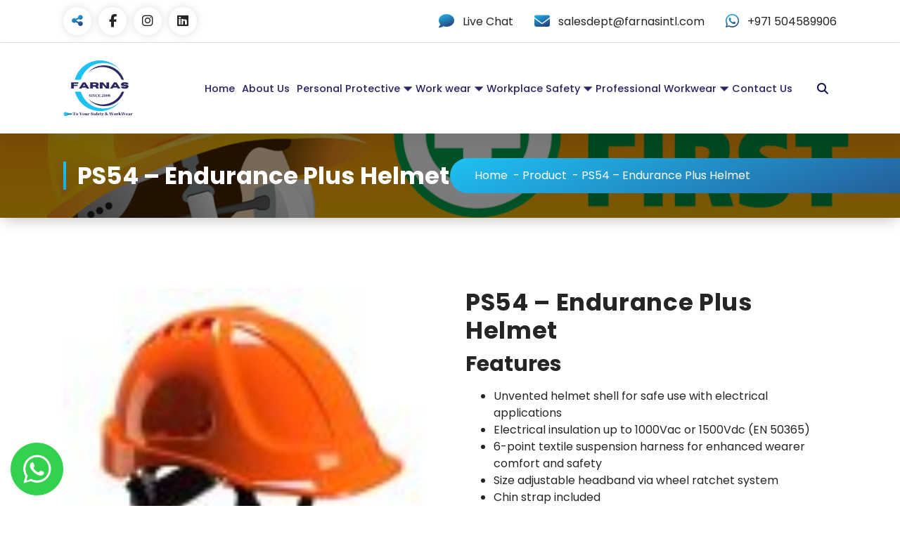

--- FILE ---
content_type: text/html; charset=UTF-8
request_url: https://www.farnasintl.com/product/ps54-endurance-plus-helmet/
body_size: 134426
content:
<!DOCTYPE html><html lang="en-US"><head><meta charset="UTF-8"><meta name="viewport" content="width=device-width, initial-scale=1"><link rel="profile" href="https://gmpg.org/xfn/11"><meta name='robots' content='index, follow, max-image-preview:large, max-snippet:-1, max-video-preview:-1' /> <style>img:is([sizes="auto" i], [sizes^="auto," i]) { contain-intrinsic-size: 3000px 1500px }</style> <!-- This site is optimized with the Yoast SEO plugin v26.8 - https://yoast.com/product/yoast-seo-wordpress/ --><title>PS54 - Endurance Plus Helmet</title><link rel="preconnect" href="https://fonts.gstatic.com/" crossorigin/><link rel="preconnect" href="https://fonts.googleapis.com"/><style type="text/css">@font-face {
 font-family: 'Poppins';
 font-style: italic;
 font-weight: 400;
 font-display: swap;
 src: url(https://fonts.gstatic.com/s/poppins/v23/pxiGyp8kv8JHgFVrJJLufntF.ttf) format('truetype');
}
@font-face {
 font-family: 'Poppins';
 font-style: normal;
 font-weight: 100;
 font-display: swap;
 src: url(https://fonts.gstatic.com/s/poppins/v23/pxiGyp8kv8JHgFVrLPTufntF.ttf) format('truetype');
}
@font-face {
 font-family: 'Poppins';
 font-style: normal;
 font-weight: 200;
 font-display: swap;
 src: url(https://fonts.gstatic.com/s/poppins/v23/pxiByp8kv8JHgFVrLFj_Z1JlEA.ttf) format('truetype');
}
@font-face {
 font-family: 'Poppins';
 font-style: normal;
 font-weight: 300;
 font-display: swap;
 src: url(https://fonts.gstatic.com/s/poppins/v23/pxiByp8kv8JHgFVrLDz8Z1JlEA.ttf) format('truetype');
}
@font-face {
 font-family: 'Poppins';
 font-style: normal;
 font-weight: 400;
 font-display: swap;
 src: url(https://fonts.gstatic.com/s/poppins/v23/pxiEyp8kv8JHgFVrJJnedw.ttf) format('truetype');
}
@font-face {
 font-family: 'Poppins';
 font-style: normal;
 font-weight: 500;
 font-display: swap;
 src: url(https://fonts.gstatic.com/s/poppins/v23/pxiByp8kv8JHgFVrLGT9Z1JlEA.ttf) format('truetype');
}
@font-face {
 font-family: 'Poppins';
 font-style: normal;
 font-weight: 600;
 font-display: swap;
 src: url(https://fonts.gstatic.com/s/poppins/v23/pxiByp8kv8JHgFVrLEj6Z1JlEA.ttf) format('truetype');
}
@font-face {
 font-family: 'Poppins';
 font-style: normal;
 font-weight: 700;
 font-display: swap;
 src: url(https://fonts.gstatic.com/s/poppins/v23/pxiByp8kv8JHgFVrLCz7Z1JlEA.ttf) format('truetype');
}
@font-face {
 font-family: 'Poppins';
 font-style: normal;
 font-weight: 800;
 font-display: swap;
 src: url(https://fonts.gstatic.com/s/poppins/v23/pxiByp8kv8JHgFVrLDD4Z1JlEA.ttf) format('truetype');
}
@font-face {
 font-family: 'Poppins';
 font-style: normal;
 font-weight: 900;
 font-display: swap;
 src: url(https://fonts.gstatic.com/s/poppins/v23/pxiByp8kv8JHgFVrLBT5Z1JlEA.ttf) format('truetype');
} </style><link rel="stylesheet" id="siteground-optimizer-combined-css-de71c4264b151e7f3880abc2ea254097" href="https://www.farnasintl.com/wp-content/uploads/siteground-optimizer-assets/siteground-optimizer-combined-css-de71c4264b151e7f3880abc2ea254097.css" media="all" /><link rel="preload" href="https://www.farnasintl.com/wp-content/uploads/siteground-optimizer-assets/siteground-optimizer-combined-css-de71c4264b151e7f3880abc2ea254097.css" as="style"><meta name="description" content="PS54 - Endurance Plus Helmet stands as a testament to innovation and durability in head protection. Designed for professionals in demanding environments." /><link rel="canonical" href="https://www.farnasintl.com/product/ps54-endurance-plus-helmet/" /><meta property="og:locale" content="en_US" /><meta property="og:type" content="article" /><meta property="og:title" content="PS54 - Endurance Plus Helmet" /><meta property="og:description" content="PS54 - Endurance Plus Helmet stands as a testament to innovation and durability in head protection. Designed for professionals in demanding environments." /><meta property="og:url" content="https://www.farnasintl.com/product/ps54-endurance-plus-helmet/" /><meta property="article:publisher" content="https://www.facebook.com/profile.php?id=61556935735253" /><meta property="article:modified_time" content="2024-07-24T10:57:19+00:00" /><meta property="og:image" content="https://www.farnasintl.com/wp-content/uploads/2020/02/PS54ORR.jpg" /><meta property="og:image:width" content="1100" /><meta property="og:image:height" content="1100" /><meta property="og:image:type" content="image/jpeg" /><meta name="twitter:card" content="summary_large_image" /><meta name="twitter:site" content="@FarnasGTL" /><meta name="twitter:label1" content="Est. reading time" /><meta name="twitter:data1" content="2 minutes" /> <script type="application/ld+json" class="yoast-schema-graph">{"@context":"https://schema.org","@graph":[{"@type":"WebPage","@id":"https://www.farnasintl.com/product/ps54-endurance-plus-helmet/","url":"https://www.farnasintl.com/product/ps54-endurance-plus-helmet/","name":"PS54 - Endurance Plus Helmet","isPartOf":{"@id":"https://www.farnasintl.com/#website"},"primaryImageOfPage":{"@id":"https://www.farnasintl.com/product/ps54-endurance-plus-helmet/#primaryimage"},"image":{"@id":"https://www.farnasintl.com/product/ps54-endurance-plus-helmet/#primaryimage"},"thumbnailUrl":"https://www.farnasintl.com/wp-content/uploads/2020/02/PS54ORR.jpg","datePublished":"2020-02-10T10:43:50+00:00","dateModified":"2024-07-24T10:57:19+00:00","description":"PS54 - Endurance Plus Helmet stands as a testament to innovation and durability in head protection. Designed for professionals in demanding environments.","breadcrumb":{"@id":"https://www.farnasintl.com/product/ps54-endurance-plus-helmet/#breadcrumb"},"inLanguage":"en-US","potentialAction":[{"@type":"ReadAction","target":["https://www.farnasintl.com/product/ps54-endurance-plus-helmet/"]}]},{"@type":"ImageObject","inLanguage":"en-US","@id":"https://www.farnasintl.com/product/ps54-endurance-plus-helmet/#primaryimage","url":"https://www.farnasintl.com/wp-content/uploads/2020/02/PS54ORR.jpg","contentUrl":"https://www.farnasintl.com/wp-content/uploads/2020/02/PS54ORR.jpg","width":1100,"height":1100,"caption":"PS54 - Endurance Plus Helmet"},{"@type":"BreadcrumbList","@id":"https://www.farnasintl.com/product/ps54-endurance-plus-helmet/#breadcrumb","itemListElement":[{"@type":"ListItem","position":1,"name":"Home","item":"https://www.farnasintl.com/"},{"@type":"ListItem","position":2,"name":"Products","item":"https://www.farnasintl.com/shop/"},{"@type":"ListItem","position":3,"name":"PS54 &#8211; Endurance Plus Helmet"}]},{"@type":"WebSite","@id":"https://www.farnasintl.com/#website","url":"https://www.farnasintl.com/","name":"farnasintl.com","description":"","publisher":{"@id":"https://www.farnasintl.com/#organization"},"potentialAction":[{"@type":"SearchAction","target":{"@type":"EntryPoint","urlTemplate":"https://www.farnasintl.com/?s={search_term_string}"},"query-input":{"@type":"PropertyValueSpecification","valueRequired":true,"valueName":"search_term_string"}}],"inLanguage":"en-US"},{"@type":"Organization","@id":"https://www.farnasintl.com/#organization","name":"Farnas General Trading LLC","url":"https://www.farnasintl.com/","logo":{"@type":"ImageObject","inLanguage":"en-US","@id":"https://www.farnasintl.com/#/schema/logo/image/","url":"https://www.farnasintl.com/wp-content/uploads/2024/04/cropped-cropped-circle-company-logo-7.png","contentUrl":"https://www.farnasintl.com/wp-content/uploads/2024/04/cropped-cropped-circle-company-logo-7.png","width":326,"height":268,"caption":"Farnas General Trading LLC"},"image":{"@id":"https://www.farnasintl.com/#/schema/logo/image/"},"sameAs":["https://www.facebook.com/profile.php?id=61556935735253","https://x.com/FarnasGTL","https://www.instagram.com/farnasgtdubai/","https://www.pinterest.com/farnasgeneraltrading/","https://www.linkedin.com/company/farnas-general-trading-llc/"]}]}</script> <!-- / Yoast SEO plugin. --><link rel='dns-prefetch' href='//fonts.googleapis.com' /><link rel="alternate" type="application/rss+xml" title=" &raquo; Feed" href="https://www.farnasintl.com/feed/" /><link rel="alternate" type="application/rss+xml" title=" &raquo; Comments Feed" href="https://www.farnasintl.com/comments/feed/" /> <script type="text/javascript"> /* <![CDATA[ */
window._wpemojiSettings = {"baseUrl":"https:\/\/s.w.org\/images\/core\/emoji\/16.0.1\/72x72\/","ext":".png","svgUrl":"https:\/\/s.w.org\/images\/core\/emoji\/16.0.1\/svg\/","svgExt":".svg","source":{"concatemoji":"https:\/\/www.farnasintl.com\/wp-includes\/js\/wp-emoji-release.min.js"}};
/*! This file is auto-generated */
!function(s,n){var o,i,e;function c(e){try{var t={supportTests:e,timestamp:(new Date).valueOf()};sessionStorage.setItem(o,JSON.stringify(t))}catch(e){}}function p(e,t,n){e.clearRect(0,0,e.canvas.width,e.canvas.height),e.fillText(t,0,0);var t=new Uint32Array(e.getImageData(0,0,e.canvas.width,e.canvas.height).data),a=(e.clearRect(0,0,e.canvas.width,e.canvas.height),e.fillText(n,0,0),new Uint32Array(e.getImageData(0,0,e.canvas.width,e.canvas.height).data));return t.every(function(e,t){return e===a[t]})}function u(e,t){e.clearRect(0,0,e.canvas.width,e.canvas.height),e.fillText(t,0,0);for(var n=e.getImageData(16,16,1,1),a=0;a<n.data.length;a++)if(0!==n.data[a])return!1;return!0}function f(e,t,n,a){switch(t){case"flag":return n(e,"\ud83c\udff3\ufe0f\u200d\u26a7\ufe0f","\ud83c\udff3\ufe0f\u200b\u26a7\ufe0f")?!1:!n(e,"\ud83c\udde8\ud83c\uddf6","\ud83c\udde8\u200b\ud83c\uddf6")&&!n(e,"\ud83c\udff4\udb40\udc67\udb40\udc62\udb40\udc65\udb40\udc6e\udb40\udc67\udb40\udc7f","\ud83c\udff4\u200b\udb40\udc67\u200b\udb40\udc62\u200b\udb40\udc65\u200b\udb40\udc6e\u200b\udb40\udc67\u200b\udb40\udc7f");case"emoji":return!a(e,"\ud83e\udedf")}return!1}function g(e,t,n,a){var r="undefined"!=typeof WorkerGlobalScope&&self instanceof WorkerGlobalScope?new OffscreenCanvas(300,150):s.createElement("canvas"),o=r.getContext("2d",{willReadFrequently:!0}),i=(o.textBaseline="top",o.font="600 32px Arial",{});return e.forEach(function(e){i[e]=t(o,e,n,a)}),i}function t(e){var t=s.createElement("script");t.src=e,t.defer=!0,s.head.appendChild(t)}"undefined"!=typeof Promise&&(o="wpEmojiSettingsSupports",i=["flag","emoji"],n.supports={everything:!0,everythingExceptFlag:!0},e=new Promise(function(e){s.addEventListener("DOMContentLoaded",e,{once:!0})}),new Promise(function(t){var n=function(){try{var e=JSON.parse(sessionStorage.getItem(o));if("object"==typeof e&&"number"==typeof e.timestamp&&(new Date).valueOf()<e.timestamp+604800&&"object"==typeof e.supportTests)return e.supportTests}catch(e){}return null}();if(!n){if("undefined"!=typeof Worker&&"undefined"!=typeof OffscreenCanvas&&"undefined"!=typeof URL&&URL.createObjectURL&&"undefined"!=typeof Blob)try{var e="postMessage("+g.toString()+"("+[JSON.stringify(i),f.toString(),p.toString(),u.toString()].join(",")+"));",a=new Blob([e],{type:"text/javascript"}),r=new Worker(URL.createObjectURL(a),{name:"wpTestEmojiSupports"});return void(r.onmessage=function(e){c(n=e.data),r.terminate(),t(n)})}catch(e){}c(n=g(i,f,p,u))}t(n)}).then(function(e){for(var t in e)n.supports[t]=e[t],n.supports.everything=n.supports.everything&&n.supports[t],"flag"!==t&&(n.supports.everythingExceptFlag=n.supports.everythingExceptFlag&&n.supports[t]);n.supports.everythingExceptFlag=n.supports.everythingExceptFlag&&!n.supports.flag,n.DOMReady=!1,n.readyCallback=function(){n.DOMReady=!0}}).then(function(){return e}).then(function(){var e;n.supports.everything||(n.readyCallback(),(e=n.source||{}).concatemoji?t(e.concatemoji):e.wpemoji&&e.twemoji&&(t(e.twemoji),t(e.wpemoji)))}))}((window,document),window._wpemojiSettings);
/* ]]> */ </script> <style id='wp-emoji-styles-inline-css' type='text/css'> img.wp-smiley, img.emoji {
 display: inline !important;
 border: none !important;
 box-shadow: none !important;
 height: 1em !important;
 width: 1em !important;
 margin: 0 0.07em !important;
 vertical-align: -0.1em !important;
 background: none !important;
 padding: 0 !important;
 } </style> <style id='classic-theme-styles-inline-css' type='text/css'> /*! This file is auto-generated */
.wp-block-button__link{color:#fff;background-color:#32373c;border-radius:9999px;box-shadow:none;text-decoration:none;padding:calc(.667em + 2px) calc(1.333em + 2px);font-size:1.125em}.wp-block-file__button{background:#32373c;color:#fff;text-decoration:none} </style> <style id='global-styles-inline-css' type='text/css'> :root{--wp--preset--aspect-ratio--square: 1;--wp--preset--aspect-ratio--4-3: 4/3;--wp--preset--aspect-ratio--3-4: 3/4;--wp--preset--aspect-ratio--3-2: 3/2;--wp--preset--aspect-ratio--2-3: 2/3;--wp--preset--aspect-ratio--16-9: 16/9;--wp--preset--aspect-ratio--9-16: 9/16;--wp--preset--color--black: #000000;--wp--preset--color--cyan-bluish-gray: #abb8c3;--wp--preset--color--white: #ffffff;--wp--preset--color--pale-pink: #f78da7;--wp--preset--color--vivid-red: #cf2e2e;--wp--preset--color--luminous-vivid-orange: #ff6900;--wp--preset--color--luminous-vivid-amber: #fcb900;--wp--preset--color--light-green-cyan: #7bdcb5;--wp--preset--color--vivid-green-cyan: #00d084;--wp--preset--color--pale-cyan-blue: #8ed1fc;--wp--preset--color--vivid-cyan-blue: #0693e3;--wp--preset--color--vivid-purple: #9b51e0;--wp--preset--gradient--vivid-cyan-blue-to-vivid-purple: linear-gradient(135deg,rgba(6,147,227,1) 0%,rgb(155,81,224) 100%);--wp--preset--gradient--light-green-cyan-to-vivid-green-cyan: linear-gradient(135deg,rgb(122,220,180) 0%,rgb(0,208,130) 100%);--wp--preset--gradient--luminous-vivid-amber-to-luminous-vivid-orange: linear-gradient(135deg,rgba(252,185,0,1) 0%,rgba(255,105,0,1) 100%);--wp--preset--gradient--luminous-vivid-orange-to-vivid-red: linear-gradient(135deg,rgba(255,105,0,1) 0%,rgb(207,46,46) 100%);--wp--preset--gradient--very-light-gray-to-cyan-bluish-gray: linear-gradient(135deg,rgb(238,238,238) 0%,rgb(169,184,195) 100%);--wp--preset--gradient--cool-to-warm-spectrum: linear-gradient(135deg,rgb(74,234,220) 0%,rgb(151,120,209) 20%,rgb(207,42,186) 40%,rgb(238,44,130) 60%,rgb(251,105,98) 80%,rgb(254,248,76) 100%);--wp--preset--gradient--blush-light-purple: linear-gradient(135deg,rgb(255,206,236) 0%,rgb(152,150,240) 100%);--wp--preset--gradient--blush-bordeaux: linear-gradient(135deg,rgb(254,205,165) 0%,rgb(254,45,45) 50%,rgb(107,0,62) 100%);--wp--preset--gradient--luminous-dusk: linear-gradient(135deg,rgb(255,203,112) 0%,rgb(199,81,192) 50%,rgb(65,88,208) 100%);--wp--preset--gradient--pale-ocean: linear-gradient(135deg,rgb(255,245,203) 0%,rgb(182,227,212) 50%,rgb(51,167,181) 100%);--wp--preset--gradient--electric-grass: linear-gradient(135deg,rgb(202,248,128) 0%,rgb(113,206,126) 100%);--wp--preset--gradient--midnight: linear-gradient(135deg,rgb(2,3,129) 0%,rgb(40,116,252) 100%);--wp--preset--font-size--small: 13px;--wp--preset--font-size--medium: 20px;--wp--preset--font-size--large: 36px;--wp--preset--font-size--x-large: 42px;--wp--preset--spacing--20: 0.44rem;--wp--preset--spacing--30: 0.67rem;--wp--preset--spacing--40: 1rem;--wp--preset--spacing--50: 1.5rem;--wp--preset--spacing--60: 2.25rem;--wp--preset--spacing--70: 3.38rem;--wp--preset--spacing--80: 5.06rem;--wp--preset--shadow--natural: 6px 6px 9px rgba(0, 0, 0, 0.2);--wp--preset--shadow--deep: 12px 12px 50px rgba(0, 0, 0, 0.4);--wp--preset--shadow--sharp: 6px 6px 0px rgba(0, 0, 0, 0.2);--wp--preset--shadow--outlined: 6px 6px 0px -3px rgba(255, 255, 255, 1), 6px 6px rgba(0, 0, 0, 1);--wp--preset--shadow--crisp: 6px 6px 0px rgba(0, 0, 0, 1);}:where(.is-layout-flex){gap: 0.5em;}:where(.is-layout-grid){gap: 0.5em;}body .is-layout-flex{display: flex;}.is-layout-flex{flex-wrap: wrap;align-items: center;}.is-layout-flex > :is(*, div){margin: 0;}body .is-layout-grid{display: grid;}.is-layout-grid > :is(*, div){margin: 0;}:where(.wp-block-columns.is-layout-flex){gap: 2em;}:where(.wp-block-columns.is-layout-grid){gap: 2em;}:where(.wp-block-post-template.is-layout-flex){gap: 1.25em;}:where(.wp-block-post-template.is-layout-grid){gap: 1.25em;}.has-black-color{color: var(--wp--preset--color--black) !important;}.has-cyan-bluish-gray-color{color: var(--wp--preset--color--cyan-bluish-gray) !important;}.has-white-color{color: var(--wp--preset--color--white) !important;}.has-pale-pink-color{color: var(--wp--preset--color--pale-pink) !important;}.has-vivid-red-color{color: var(--wp--preset--color--vivid-red) !important;}.has-luminous-vivid-orange-color{color: var(--wp--preset--color--luminous-vivid-orange) !important;}.has-luminous-vivid-amber-color{color: var(--wp--preset--color--luminous-vivid-amber) !important;}.has-light-green-cyan-color{color: var(--wp--preset--color--light-green-cyan) !important;}.has-vivid-green-cyan-color{color: var(--wp--preset--color--vivid-green-cyan) !important;}.has-pale-cyan-blue-color{color: var(--wp--preset--color--pale-cyan-blue) !important;}.has-vivid-cyan-blue-color{color: var(--wp--preset--color--vivid-cyan-blue) !important;}.has-vivid-purple-color{color: var(--wp--preset--color--vivid-purple) !important;}.has-black-background-color{background-color: var(--wp--preset--color--black) !important;}.has-cyan-bluish-gray-background-color{background-color: var(--wp--preset--color--cyan-bluish-gray) !important;}.has-white-background-color{background-color: var(--wp--preset--color--white) !important;}.has-pale-pink-background-color{background-color: var(--wp--preset--color--pale-pink) !important;}.has-vivid-red-background-color{background-color: var(--wp--preset--color--vivid-red) !important;}.has-luminous-vivid-orange-background-color{background-color: var(--wp--preset--color--luminous-vivid-orange) !important;}.has-luminous-vivid-amber-background-color{background-color: var(--wp--preset--color--luminous-vivid-amber) !important;}.has-light-green-cyan-background-color{background-color: var(--wp--preset--color--light-green-cyan) !important;}.has-vivid-green-cyan-background-color{background-color: var(--wp--preset--color--vivid-green-cyan) !important;}.has-pale-cyan-blue-background-color{background-color: var(--wp--preset--color--pale-cyan-blue) !important;}.has-vivid-cyan-blue-background-color{background-color: var(--wp--preset--color--vivid-cyan-blue) !important;}.has-vivid-purple-background-color{background-color: var(--wp--preset--color--vivid-purple) !important;}.has-black-border-color{border-color: var(--wp--preset--color--black) !important;}.has-cyan-bluish-gray-border-color{border-color: var(--wp--preset--color--cyan-bluish-gray) !important;}.has-white-border-color{border-color: var(--wp--preset--color--white) !important;}.has-pale-pink-border-color{border-color: var(--wp--preset--color--pale-pink) !important;}.has-vivid-red-border-color{border-color: var(--wp--preset--color--vivid-red) !important;}.has-luminous-vivid-orange-border-color{border-color: var(--wp--preset--color--luminous-vivid-orange) !important;}.has-luminous-vivid-amber-border-color{border-color: var(--wp--preset--color--luminous-vivid-amber) !important;}.has-light-green-cyan-border-color{border-color: var(--wp--preset--color--light-green-cyan) !important;}.has-vivid-green-cyan-border-color{border-color: var(--wp--preset--color--vivid-green-cyan) !important;}.has-pale-cyan-blue-border-color{border-color: var(--wp--preset--color--pale-cyan-blue) !important;}.has-vivid-cyan-blue-border-color{border-color: var(--wp--preset--color--vivid-cyan-blue) !important;}.has-vivid-purple-border-color{border-color: var(--wp--preset--color--vivid-purple) !important;}.has-vivid-cyan-blue-to-vivid-purple-gradient-background{background: var(--wp--preset--gradient--vivid-cyan-blue-to-vivid-purple) !important;}.has-light-green-cyan-to-vivid-green-cyan-gradient-background{background: var(--wp--preset--gradient--light-green-cyan-to-vivid-green-cyan) !important;}.has-luminous-vivid-amber-to-luminous-vivid-orange-gradient-background{background: var(--wp--preset--gradient--luminous-vivid-amber-to-luminous-vivid-orange) !important;}.has-luminous-vivid-orange-to-vivid-red-gradient-background{background: var(--wp--preset--gradient--luminous-vivid-orange-to-vivid-red) !important;}.has-very-light-gray-to-cyan-bluish-gray-gradient-background{background: var(--wp--preset--gradient--very-light-gray-to-cyan-bluish-gray) !important;}.has-cool-to-warm-spectrum-gradient-background{background: var(--wp--preset--gradient--cool-to-warm-spectrum) !important;}.has-blush-light-purple-gradient-background{background: var(--wp--preset--gradient--blush-light-purple) !important;}.has-blush-bordeaux-gradient-background{background: var(--wp--preset--gradient--blush-bordeaux) !important;}.has-luminous-dusk-gradient-background{background: var(--wp--preset--gradient--luminous-dusk) !important;}.has-pale-ocean-gradient-background{background: var(--wp--preset--gradient--pale-ocean) !important;}.has-electric-grass-gradient-background{background: var(--wp--preset--gradient--electric-grass) !important;}.has-midnight-gradient-background{background: var(--wp--preset--gradient--midnight) !important;}.has-small-font-size{font-size: var(--wp--preset--font-size--small) !important;}.has-medium-font-size{font-size: var(--wp--preset--font-size--medium) !important;}.has-large-font-size{font-size: var(--wp--preset--font-size--large) !important;}.has-x-large-font-size{font-size: var(--wp--preset--font-size--x-large) !important;}
:where(.wp-block-post-template.is-layout-flex){gap: 1.25em;}:where(.wp-block-post-template.is-layout-grid){gap: 1.25em;}
:where(.wp-block-columns.is-layout-flex){gap: 2em;}:where(.wp-block-columns.is-layout-grid){gap: 2em;}
:root :where(.wp-block-pullquote){font-size: 1.5em;line-height: 1.6;} </style><link rel='stylesheet' id='woocommerce-smallscreen-css' href='https://www.farnasintl.com/wp-content/plugins/woocommerce/assets/css/woocommerce-smallscreen.min.css' type='text/css' media='only screen and (max-width: 768px)' /> <style id='woocommerce-inline-inline-css' type='text/css'> .woocommerce form .form-row .required { visibility: visible; } </style> <style id='marin-style-inline-css' type='text/css'> :root {
 --sp-primary: #1ec1f4;
 --sp-primary2: #292465;
 }
:root {
 --sp-gradient1: linear-gradient(-201deg, #1ec1f4 0%, #292465 100%);
 }.av-btn-bubble:hover::before, .av-btn-bubble:focus::before {
 background-image: radial-gradient(circle, #292465 25%, transparent 27%),
 radial-gradient(circle, #292465 25%, transparent 27%),
 radial-gradient(circle, #292465 25%, transparent 27%),
 radial-gradient(circle, #1ec1f4 25%, transparent 27%),
 radial-gradient(circle, #1ec1f4 25%, transparent 27%),
 radial-gradient(circle, #1ec1f4 25%, transparent 27%);
 }
:root {
 --sp-primary: #292465;
 --sp-primary2: #1ec1f4;
 }
:root {
 --sp-gradient2: linear-gradient(-137deg, #292465 0%, #1ec1f4 100%);
 }.menubar .menu-wrap > li > a {
 color: #292465; 
 }
.navbar-area .menubar .menu-wrap > li:hover > a, .navbar-area .menubar .menu-wrap > li:focus > a {
 background: linear-gradient(-137deg, #1ec1f4 0%, #1ec1f4 100%);
 -webkit-background-clip: text;
 -webkit-text-fill-color: transparent;
 }
.navbar-area .menubar .menu-wrap > li.active > a {
 background: linear-gradient(-137deg, #1ec1f4 0%, #1ec1f4 100%);
 -webkit-background-clip: text;
 -webkit-text-fill-color: transparent;
 }
.navbar-area .menubar .dropdown-menu li a {
 color: #292465; 
 }
.navbar-area .menubar .dropdown-menu li:hover > a, .navbar-area .menubar .dropdown-menu li.focus > a {
 background: linear-gradient(-137deg, #1ec1f4 0%, #1ec1f4 100%);
 -webkit-background-clip: text;
 -webkit-text-fill-color: transparent;
 }
.navbar-area .menubar .menu-wrap .dropdown-menu > li.active > a {
 background: linear-gradient(-137deg, #1ec1f4 0%, #1ec1f4 100%);
 -webkit-background-clip: text;
 -webkit-text-fill-color: transparent;
 }
.breadcrumb-content {
 min-height: 100px;
 }
.breadcrumb-area {
 background-image: url(https://www.farnasintl.com/wp-content/uploads/2025/03/25140404-1.jpg);
 background-attachment: fixed;
 }
.post-section .av-container {
 max-width: 1200px;
 }
.footer-section.footer-one{ 
 background-image: url(https://www.farnasintl.com/wp-content/uploads/2024/02/istockphoto-1083770044-612x612-1.jpg);
 background-blend-mode: multiply;
 }
 .footer-section.footer-one:after{
 content: '';
 position: absolute;
 top: 0;
 left: 0;
 width: 100%;
 height: 100%;
 opacity: 0.75;
 background: #000000 none repeat scroll 0 0;
 z-index: -1;
 }
.breadcrumb-area:before {
 background-color: rgba(0,0,0,0.69) !important;
 }
.logo img, .mobile-logo img {
 max-width: 100px;
 }
.theme-slider {
 background: rgba(0,0,0,0.6);
 }
.theme-slider .theme-content h3 {
 color: #fff;
 }
 .theme-slider .theme-content h3 {
 background: #11104d;
 }
 .theme-slider .theme-content h1 {
 color: #ffffff;
 }
 .theme-slider .theme-content h1 .primary-color {
 color: #d81956;
 }
 .theme-slider .theme-content p {
 color: #ffffff;
 }
.step-section { 
 background: url(https://www.farnasintl.com/wp-content/themes/marin/assets/images/bg_dotted.png) no-repeat scroll center center / cover;
 }
.faq-section { 
 background: url(https://www.farnasintl.com/wp-content/themes/marin/assets/images/dotted.png) no-repeat scroll center center / cover;
 }
.contactform-section { 
 background: url(http://wpfrank.com/demo/marin/wp-content/uploads/sites/39/2023/09/w7IBoDlzQl-VJNIVEp8Gkw.webp) no-repeat scroll center center / cover;
 } </style> <!--n2css--><!--n2js--> <script defer type="text/javascript" src="https://www.farnasintl.com/wp-includes/js/dist/dom-ready.min.js" id="wp-dom-ready-js"></script> <script type="text/javascript" src="https://www.farnasintl.com/wp-includes/js/dist/hooks.min.js" id="wp-hooks-js"></script> <script type="text/javascript" src="https://www.farnasintl.com/wp-includes/js/dist/i18n.min.js" id="wp-i18n-js"></script> <script type="text/javascript" id="wp-i18n-js-after"> /* <![CDATA[ */
wp.i18n.setLocaleData( { 'text direction\u0004ltr': [ 'ltr' ] } );
/* ]]> */ </script> <script type="text/javascript" src="https://www.farnasintl.com/wp-includes/js/dist/vendor/wp-polyfill.min.js" id="wp-polyfill-js"></script> <script type="text/javascript" src="https://www.farnasintl.com/wp-includes/js/dist/url.min.js" id="wp-url-js"></script> <script type="text/javascript" src="https://www.farnasintl.com/wp-includes/js/dist/api-fetch.min.js" id="wp-api-fetch-js"></script> <script type="text/javascript" id="wp-api-fetch-js-after"> /* <![CDATA[ */
wp.apiFetch.use( wp.apiFetch.createRootURLMiddleware( "https://www.farnasintl.com/wp-json/" ) );
wp.apiFetch.nonceMiddleware = wp.apiFetch.createNonceMiddleware( "7dba8302b8" );
wp.apiFetch.use( wp.apiFetch.nonceMiddleware );
wp.apiFetch.use( wp.apiFetch.mediaUploadMiddleware );
wp.apiFetch.nonceEndpoint = "https://www.farnasintl.com/wp-admin/admin-ajax.php?action=rest-nonce";
/* ]]> */ </script> <script defer type="text/javascript" id="wp-data-js-after"> /* <![CDATA[ */
( function() {
 var userId = 0;
 var storageKey = "WP_DATA_USER_" + userId;
 wp.data
 .use( wp.data.plugins.persistence, { storageKey: storageKey } );
} )();
/* ]]> */ </script> <script defer type="text/javascript" id="moment-js-after"> /* <![CDATA[ */
moment.updateLocale( 'en_US', {"months":["January","February","March","April","May","June","July","August","September","October","November","December"],"monthsShort":["Jan","Feb","Mar","Apr","May","Jun","Jul","Aug","Sep","Oct","Nov","Dec"],"weekdays":["Sunday","Monday","Tuesday","Wednesday","Thursday","Friday","Saturday"],"weekdaysShort":["Sun","Mon","Tue","Wed","Thu","Fri","Sat"],"week":{"dow":1},"longDateFormat":{"LT":"g:i a","LTS":null,"L":null,"LL":"F j, Y","LLL":"F j, Y g:i a","LLLL":null}} );
/* ]]> */ </script> <script defer type="text/javascript" id="wp-date-js-after"> /* <![CDATA[ */
wp.date.setSettings( {"l10n":{"locale":"en_US","months":["January","February","March","April","May","June","July","August","September","October","November","December"],"monthsShort":["Jan","Feb","Mar","Apr","May","Jun","Jul","Aug","Sep","Oct","Nov","Dec"],"weekdays":["Sunday","Monday","Tuesday","Wednesday","Thursday","Friday","Saturday"],"weekdaysShort":["Sun","Mon","Tue","Wed","Thu","Fri","Sat"],"meridiem":{"am":"am","pm":"pm","AM":"AM","PM":"PM"},"relative":{"future":"%s from now","past":"%s ago","s":"a second","ss":"%d seconds","m":"a minute","mm":"%d minutes","h":"an hour","hh":"%d hours","d":"a day","dd":"%d days","M":"a month","MM":"%d months","y":"a year","yy":"%d years"},"startOfWeek":1},"formats":{"time":"g:i a","date":"F j, Y","datetime":"F j, Y g:i a","datetimeAbbreviated":"M j, Y g:i a"},"timezone":{"offset":4,"offsetFormatted":"4","string":"Asia\/Dubai","abbr":"+04"}} );
/* ]]> */ </script> <script defer type="text/javascript" id="wp-preferences-js-after"> /* <![CDATA[ */
( function() {
 var serverData = false;
 var userId = "0";
 var persistenceLayer = wp.preferencesPersistence.__unstableCreatePersistenceLayer( serverData, userId );
 var preferencesStore = wp.preferences.store;
 wp.data.dispatch( preferencesStore ).setPersistenceLayer( persistenceLayer );
 } ) ();
/* ]]> */ </script> <script type="text/javascript" id="wcpcsup-main-js-js-extra"> /* <![CDATA[ */
var main_js = {"handbag_svg":"https:\/\/www.farnasintl.com\/wp-content\/plugins\/woo-product-carousel-slider-and-grid-ultimate\/assets\/icons\/handbag.svg"};
/* ]]> */ </script> <script type="text/javascript" id="wcpcsup-swmodal-js-js-extra"> /* <![CDATA[ */
var wcpcsu_quick_view = {"ajax_url":"https:\/\/www.farnasintl.com\/wp-admin\/admin-ajax.php"};
/* ]]> */ </script> <script type="text/javascript" src="https://www.farnasintl.com/wp-includes/js/jquery/jquery.min.js" id="jquery-core-js"></script> <script type="text/javascript" id="wc-add-to-cart-js-extra"> /* <![CDATA[ */
var wc_add_to_cart_params = {"ajax_url":"\/wp-admin\/admin-ajax.php","wc_ajax_url":"\/?wc-ajax=%%endpoint%%","i18n_view_cart":"View cart","cart_url":"https:\/\/www.farnasintl.com","is_cart":"","cart_redirect_after_add":"no"};
/* ]]> */ </script> <script type="text/javascript" id="wc-single-product-js-extra"> /* <![CDATA[ */
var wc_single_product_params = {"i18n_required_rating_text":"Please select a rating","i18n_rating_options":["1 of 5 stars","2 of 5 stars","3 of 5 stars","4 of 5 stars","5 of 5 stars"],"i18n_product_gallery_trigger_text":"View full-screen image gallery","review_rating_required":"yes","flexslider":{"rtl":false,"animation":"slide","smoothHeight":true,"directionNav":false,"controlNav":"thumbnails","slideshow":false,"animationSpeed":500,"animationLoop":false,"allowOneSlide":false},"zoom_enabled":"","zoom_options":[],"photoswipe_enabled":"","photoswipe_options":{"shareEl":false,"closeOnScroll":false,"history":false,"hideAnimationDuration":0,"showAnimationDuration":0},"flexslider_enabled":""};
/* ]]> */ </script> <script type="text/javascript" id="woocommerce-js-extra"> /* <![CDATA[ */
var woocommerce_params = {"ajax_url":"\/wp-admin\/admin-ajax.php","wc_ajax_url":"\/?wc-ajax=%%endpoint%%","i18n_password_show":"Show password","i18n_password_hide":"Hide password"};
/* ]]> */ </script><link rel="https://api.w.org/" href="https://www.farnasintl.com/wp-json/" /><link rel="alternate" title="JSON" type="application/json" href="https://www.farnasintl.com/wp-json/wp/v2/product/11865" /><link rel="EditURI" type="application/rsd+xml" title="RSD" href="https://www.farnasintl.com/xmlrpc.php?rsd" /><meta name="generator" content="WordPress 6.8.3" /><meta name="generator" content="WooCommerce 10.4.3" /><link rel='shortlink' href='https://www.farnasintl.com/?p=11865' /><link rel="alternate" title="oEmbed (JSON)" type="application/json+oembed" href="https://www.farnasintl.com/wp-json/oembed/1.0/embed?url=https%3A%2F%2Fwww.farnasintl.com%2Fproduct%2Fps54-endurance-plus-helmet%2F" /><link rel="alternate" title="oEmbed (XML)" type="text/xml+oembed" href="https://www.farnasintl.com/wp-json/oembed/1.0/embed?url=https%3A%2F%2Fwww.farnasintl.com%2Fproduct%2Fps54-endurance-plus-helmet%2F&#038;format=xml" /> <style type="text/css" id="simple-css-output"></style> <noscript><style>.woocommerce-product-gallery{ opacity: 1 !important; }</style></noscript><meta name="generator" content="Elementor 3.34.3; features: e_font_icon_svg, additional_custom_breakpoints; settings: css_print_method-external, google_font-enabled, font_display-auto"> <style> .e-con.e-parent:nth-of-type(n+4):not(.e-lazyloaded):not(.e-no-lazyload),
 .e-con.e-parent:nth-of-type(n+4):not(.e-lazyloaded):not(.e-no-lazyload) * {
 background-image: none !important;
 }
 @media screen and (max-height: 1024px) {
 .e-con.e-parent:nth-of-type(n+3):not(.e-lazyloaded):not(.e-no-lazyload),
 .e-con.e-parent:nth-of-type(n+3):not(.e-lazyloaded):not(.e-no-lazyload) * {
 background-image: none !important;
 }
 }
 @media screen and (max-height: 640px) {
 .e-con.e-parent:nth-of-type(n+2):not(.e-lazyloaded):not(.e-no-lazyload),
 .e-con.e-parent:nth-of-type(n+2):not(.e-lazyloaded):not(.e-no-lazyload) * {
 background-image: none !important;
 }
 } </style> <style type="text/css"> body .header h4.site-title,
 body .header p.site-description {
 color: #ffffff;
 } </style><link rel="icon" href="https://www.farnasintl.com/wp-content/uploads/2019/04/cropped-logo-1-32x32.png" sizes="32x32" /><link rel="icon" href="https://www.farnasintl.com/wp-content/uploads/2019/04/cropped-logo-1-192x192.png" sizes="192x192" /><link rel="apple-touch-icon" href="https://www.farnasintl.com/wp-content/uploads/2019/04/cropped-logo-1-180x180.png" /><meta name="msapplication-TileImage" content="https://www.farnasintl.com/wp-content/uploads/2019/04/cropped-logo-1-270x270.png" /> <style type="text/css" id="wp-custom-css"> .d-done{
display: block !important;
}
.woocommerce ul.products li.product a img {
 height: 250px;
}
.menubar .menu-wrap > li > a {
 font-size: 14.5px;
}
@media only screen and (max-width: 420px) {
 .mobile-logo .logo img {
 max-width: 55%;
 }
}
.menubar .menu-wrap>li>a {
 padding: 0px 8px;
}
.footer .menu-wrap .dropdown-menu li a, .footer-copyright .widget_nav_menu .sub-menu li a, .header .widget_nav_menu .sub-menu li a, .navbar-area .menubar .dropdown-menu li a {
 color: var(--sp-secondary-dark);
 font-size: 14px;
}
.footer-main {
 position: relative;
 overflow: hidden;
 z-index: 0;
 padding-top: 50px;
 padding-bottom: 0px;
} </style></head><body class="wp-singular product-template-default single single-product postid-11865 wp-custom-logo wp-theme-marin theme-marin woocommerce woocommerce-page woocommerce-no-js wcz-woocommerce elementor-default elementor-kit-17330"><div class="loading-icon"><div class="app-loading"> <span class="loading-icon__bar"></span> <span class="loading-icon__bar"></span> <span class="loading-icon__bar"></span> <span class="loading-icon__bar"></span></div></div><div id="page" class="site"> <a class="skip-link screen-reader-text" href="#content">Skip to Content</a> <!--===// Start: Header
=================================--><header id="header-section" class="header header-one"> <!--===// Start: Header Above
 =================================--><div id="above-header" class="header-above-info d-av-block theme-d-none"><div class="header-widget"><div class="av-container"><div class="av-columns-area"><div class="av-column-5"><div class="widget-left text-av-left text-center"><aside class="share-toolkit widget widget_social_widget"> <a href="#" class="toolkit-hover"><i class="fa fa-share-alt"></i></a><ul><li><a href="https://www.facebook.com/profile.php?id=61556935735253"><i class="fa fa-facebook"></i></a></li><li><a href="https://www.instagram.com/farnasgtdubai/"><i class="fa fa-instagram"></i></a></li><li><a href="https://www.linkedin.com/company/farnas-general-trading-llc/"><i class="fa fa-linkedin-square"></i></a></li></ul></aside></div></div><div class="av-column-7"><div class="widget-right text-av-right text-center"><aside class="widget widget-contact wgt-1"><div class="contact-area"><div class="contact-icon"> <i class="fa fa-comment-o"></i></div> <a href="https://api.whatsapp.com/send/?phone=971504589906&#038;text=Hi..+Farnas+General+Trading+LLC%21&#038;type=phone_number&#038;app_absent=0" class="contact-info"> <span class="title contact">Live Chat</span> </a></div></aside><aside class="widget widget-contact wgt-2"><div class="contact-area"><div class="contact-icon"> <i class="fa fa-envelope"></i></div> <a href="" class="contact-info"> <span class="title email">salesdept@farnasintl.com</span> </a></div></aside><aside class="widget widget-contact wgt-3"><div class="contact-area"><div class="contact-icon"> <i class="fa fa-whatsapp"></i></div> <a href="https://api.whatsapp.com/send/?phone=971504589906&#038;text=Hi..+Farnas+General+Trading+LLC%21&#038;type=phone_number&#038;app_absent=0" class="contact-info"> <span class="title mobile">+971 504589906</span> </a></div></aside></div></div></div></div></div></div> <!--===// End: Above Header
 =================================--><div class="navigator-wrapper"> <!--===// Start: Mobile Toggle
 =================================--><div class="theme-mobile-nav sticky-nav "><div class="av-container"><div class="av-columns-area"><div class="av-column-12"><div class="theme-mobile-menu"><div class="mobile-logo"><div class="logo"> <a href="https://www.farnasintl.com/" class="custom-logo-link" rel="home"><img fetchpriority="high" width="326" height="268" src="https://www.farnasintl.com/wp-content/uploads/2024/04/cropped-cropped-circle-company-logo-7.png" class="custom-logo" alt="" decoding="async" srcset="https://www.farnasintl.com/wp-content/uploads/2024/04/cropped-cropped-circle-company-logo-7.png 326w, https://www.farnasintl.com/wp-content/uploads/2024/04/cropped-cropped-circle-company-logo-7-300x247.png 300w" sizes="(max-width: 326px) 100vw, 326px" /></a></div></div><div class="menu-toggle-wrap"><div class="mobile-menu-right"><ul class="header-wrap-right"></ul></div><div class="hamburger hamburger-menu"> <button type="button" class="toggle-lines menu-toggle"><div class="top-bun"></div><div class="meat"></div><div class="bottom-bun"></div> </button></div><div class="headtop-mobi"> <button type="button" class="header-above-toggle"><span></span></button></div></div><div id="mobile-m" class="mobile-menu"> <button type="button" class="header-close-menu close-style"></button></div><div id="mob-h-top" class="mobi-head-top"></div></div></div></div></div></div> <!--===// End: Mobile Toggle
 =================================--> <!--===// Start: Navigation
 =================================--><div class="nav-area theme-d-none d-av-block"><div class="navbar-area sticky-nav "><div class="av-container"><div class="av-columns-area"><div class="av-column-2 my-auto"><div class="logo"> <a href="https://www.farnasintl.com/" class="custom-logo-link" rel="home"><img fetchpriority="high" width="326" height="268" src="https://www.farnasintl.com/wp-content/uploads/2024/04/cropped-cropped-circle-company-logo-7.png" class="custom-logo" alt="" decoding="async" srcset="https://www.farnasintl.com/wp-content/uploads/2024/04/cropped-cropped-circle-company-logo-7.png 326w, https://www.farnasintl.com/wp-content/uploads/2024/04/cropped-cropped-circle-company-logo-7-300x247.png 300w" sizes="(max-width: 326px) 100vw, 326px" /></a></div></div><div class="av-column-10 my-auto"><div class="theme-menu"><nav class="menubar"><ul id="menu-main-menu" class="menu-wrap"><li itemscope="itemscope" itemtype="https://www.schema.org/SiteNavigationElement" id="menu-item-10149" class="menu-item menu-item-type-post_type menu-item-object-page menu-item-home menu-item-10149 nav-item"><a title="Home" href="https://www.farnasintl.com/" class="nav-link">Home</a></li><li itemscope="itemscope" itemtype="https://www.schema.org/SiteNavigationElement" id="menu-item-17062" class="menu-item menu-item-type-post_type menu-item-object-page menu-item-17062 nav-item"><a title="About Us" href="https://www.farnasintl.com/about-us/" class="nav-link">About Us</a></li><li itemscope="itemscope" itemtype="https://www.schema.org/SiteNavigationElement" id="menu-item-17242" class="menu-item menu-item-type-taxonomy menu-item-object-product_cat menu-item-has-children dropdown menu-item-17242 nav-item"><a title="Personal Protective" href="https://www.farnasintl.com/product-category/personal-protective/" class="nav-link">Personal Protective</a> <span class='mobile-toggler d-av-none'><button type='button' class='fa fa-chevron-right' aria-label='Mobile Toggler'></button></span><ul class="dropdown-menu"  role="menu"><li itemscope="itemscope" itemtype="https://www.schema.org/SiteNavigationElement" id="menu-item-17237" class="menu-item menu-item-type-taxonomy menu-item-object-product_cat menu-item-has-children dropdown menu-item-17237 nav-item"><a title="Eye / Face Protection" href="https://www.farnasintl.com/product-category/eye-protection/" class="dropdown-item">Eye / Face Protection</a> <span class='mobile-toggler d-av-none'><button type='button' class='fa fa-chevron-right' aria-label='Mobile Toggler'></button></span><ul class="dropdown-menu" aria-labelledby="mobile-toggler d-av-none&#039;&gt;&lt;button type=&#039;button&#039; class=&#039;fa fa-chevron-right&#039; aria-label=&#039;Mobile Toggler&#039;&gt;&lt;/button&gt;&lt;/span&gt;&lt;ul class=" role="menu"><li itemscope="itemscope" itemtype="https://www.schema.org/SiteNavigationElement" id="menu-item-17240" class="menu-item menu-item-type-taxonomy menu-item-object-product_cat menu-item-17240 nav-item"><a title="Accessories" href="https://www.farnasintl.com/product-category/eye-protection/accessories-eye-protection/" class="dropdown-item">Accessories</a></li><li itemscope="itemscope" itemtype="https://www.schema.org/SiteNavigationElement" id="menu-item-17238" class="menu-item menu-item-type-taxonomy menu-item-object-product_cat menu-item-17238 nav-item"><a title="Face Shield" href="https://www.farnasintl.com/product-category/eye-protection/face-shield/" class="dropdown-item">Face Shield</a></li><li itemscope="itemscope" itemtype="https://www.schema.org/SiteNavigationElement" id="menu-item-17239" class="menu-item menu-item-type-taxonomy menu-item-object-product_cat menu-item-17239 nav-item"><a title="Goggles" href="https://www.farnasintl.com/product-category/eye-protection/goggles/" class="dropdown-item">Goggles</a></li><li itemscope="itemscope" itemtype="https://www.schema.org/SiteNavigationElement" id="menu-item-17241" class="menu-item menu-item-type-taxonomy menu-item-object-product_cat menu-item-17241 nav-item"><a title="Safety Glasses" href="https://www.farnasintl.com/product-category/eye-protection/safety-glasses/" class="dropdown-item">Safety Glasses</a></li></ul></li><li itemscope="itemscope" itemtype="https://www.schema.org/SiteNavigationElement" id="menu-item-17243" class="menu-item menu-item-type-taxonomy menu-item-object-product_cat current-product-ancestor current-menu-parent current-product-parent menu-item-has-children dropdown active menu-item-17243 nav-item"><a title="Head Protection" href="https://www.farnasintl.com/product-category/head-protection/" class="dropdown-item">Head Protection</a> <span class='mobile-toggler d-av-none'><button type='button' class='fa fa-chevron-right' aria-label='Mobile Toggler'></button></span><ul class="dropdown-menu" aria-labelledby="mobile-toggler d-av-none&#039;&gt;&lt;button type=&#039;button&#039; class=&#039;fa fa-chevron-right&#039; aria-label=&#039;Mobile Toggler&#039;&gt;&lt;/button&gt;&lt;/span&gt;&lt;ul class=" role="menu"><li itemscope="itemscope" itemtype="https://www.schema.org/SiteNavigationElement" id="menu-item-17246" class="menu-item menu-item-type-taxonomy menu-item-object-product_cat menu-item-17246 nav-item"><a title="Beanies, Caps &amp; Balaclavas" href="https://www.farnasintl.com/product-category/head-protection/caps-and-beanies/" class="dropdown-item">Beanies, Caps &amp; Balaclavas</a></li><li itemscope="itemscope" itemtype="https://www.schema.org/SiteNavigationElement" id="menu-item-17245" class="menu-item menu-item-type-taxonomy menu-item-object-product_cat current-product-ancestor current-menu-parent current-product-parent active menu-item-17245 nav-item"><a title="Helmets" href="https://www.farnasintl.com/product-category/head-protection/helmets-head-protection/" class="dropdown-item">Helmets</a></li><li itemscope="itemscope" itemtype="https://www.schema.org/SiteNavigationElement" id="menu-item-17244" class="menu-item menu-item-type-taxonomy menu-item-object-product_cat menu-item-17244 nav-item"><a title="Head-Accessories" href="https://www.farnasintl.com/product-category/head-protection/accessories-head-protection/" class="dropdown-item">Head-Accessories</a></li><li itemscope="itemscope" itemtype="https://www.schema.org/SiteNavigationElement" id="menu-item-17247" class="menu-item menu-item-type-taxonomy menu-item-object-product_cat menu-item-17247 nav-item"><a title="Helmets &amp; Bump Caps" href="https://www.farnasintl.com/product-category/head-protection/helmets-bump-caps/" class="dropdown-item">Helmets &amp; Bump Caps</a></li></ul></li><li itemscope="itemscope" itemtype="https://www.schema.org/SiteNavigationElement" id="menu-item-17230" class="menu-item menu-item-type-taxonomy menu-item-object-product_cat menu-item-has-children dropdown menu-item-17230 nav-item"><a title="Respiratory Protection" href="https://www.farnasintl.com/product-category/personal-protective/respiratory-protection/" class="dropdown-item">Respiratory Protection</a> <span class='mobile-toggler d-av-none'><button type='button' class='fa fa-chevron-right' aria-label='Mobile Toggler'></button></span><ul class="dropdown-menu" aria-labelledby="mobile-toggler d-av-none&#039;&gt;&lt;button type=&#039;button&#039; class=&#039;fa fa-chevron-right&#039; aria-label=&#039;Mobile Toggler&#039;&gt;&lt;/button&gt;&lt;/span&gt;&lt;ul class=" role="menu"><li itemscope="itemscope" itemtype="https://www.schema.org/SiteNavigationElement" id="menu-item-17148" class="menu-item menu-item-type-taxonomy menu-item-object-product_cat menu-item-17148 nav-item"><a title="Breathing Apparatus" href="https://www.farnasintl.com/product-category/workplace-safety/breathing-apparatus/" class="dropdown-item">Breathing Apparatus</a></li><li itemscope="itemscope" itemtype="https://www.schema.org/SiteNavigationElement" id="menu-item-17231" class="menu-item menu-item-type-taxonomy menu-item-object-product_cat menu-item-17231 nav-item"><a title="Cartridges &amp; Accessories for Face Mask" href="https://www.farnasintl.com/product-category/personal-protective/respiratory-protection/cartridges-for-face-mask/" class="dropdown-item">Cartridges &amp; Accessories for Face Mask</a></li><li itemscope="itemscope" itemtype="https://www.schema.org/SiteNavigationElement" id="menu-item-17232" class="menu-item menu-item-type-taxonomy menu-item-object-product_cat menu-item-17232 nav-item"><a title="Disposable Mask" href="https://www.farnasintl.com/product-category/personal-protective/respiratory-protection/disposable-mask-respiratory-protection/" class="dropdown-item">Disposable Mask</a></li><li itemscope="itemscope" itemtype="https://www.schema.org/SiteNavigationElement" id="menu-item-17233" class="menu-item menu-item-type-taxonomy menu-item-object-product_cat menu-item-17233 nav-item"><a title="Full Face Mask" href="https://www.farnasintl.com/product-category/personal-protective/respiratory-protection/full-face-mask-respiratory-protection/" class="dropdown-item">Full Face Mask</a></li><li itemscope="itemscope" itemtype="https://www.schema.org/SiteNavigationElement" id="menu-item-17234" class="menu-item menu-item-type-taxonomy menu-item-object-product_cat menu-item-17234 nav-item"><a title="Half Face Mask" href="https://www.farnasintl.com/product-category/personal-protective/respiratory-protection/half-face-mask/" class="dropdown-item">Half Face Mask</a></li></ul></li><li itemscope="itemscope" itemtype="https://www.schema.org/SiteNavigationElement" id="menu-item-17248" class="menu-item menu-item-type-taxonomy menu-item-object-product_cat menu-item-has-children dropdown menu-item-17248 nav-item"><a title="Hearing Protection" href="https://www.farnasintl.com/product-category/hearing-protection/" class="dropdown-item">Hearing Protection</a> <span class='mobile-toggler d-av-none'><button type='button' class='fa fa-chevron-right' aria-label='Mobile Toggler'></button></span><ul class="dropdown-menu" aria-labelledby="mobile-toggler d-av-none&#039;&gt;&lt;button type=&#039;button&#039; class=&#039;fa fa-chevron-right&#039; aria-label=&#039;Mobile Toggler&#039;&gt;&lt;/button&gt;&lt;/span&gt;&lt;ul class=" role="menu"><li itemscope="itemscope" itemtype="https://www.schema.org/SiteNavigationElement" id="menu-item-17249" class="menu-item menu-item-type-taxonomy menu-item-object-product_cat menu-item-17249 nav-item"><a title="Disposable Plugs" href="https://www.farnasintl.com/product-category/hearing-protection/disposable-plugs/" class="dropdown-item">Disposable Plugs</a></li><li itemscope="itemscope" itemtype="https://www.schema.org/SiteNavigationElement" id="menu-item-17250" class="menu-item menu-item-type-taxonomy menu-item-object-product_cat menu-item-17250 nav-item"><a title="Ear Muff" href="https://www.farnasintl.com/product-category/hearing-protection/ear-muff/" class="dropdown-item">Ear Muff</a></li><li itemscope="itemscope" itemtype="https://www.schema.org/SiteNavigationElement" id="menu-item-17251" class="menu-item menu-item-type-taxonomy menu-item-object-product_cat menu-item-17251 nav-item"><a title="Ear Plug Dispenser/Refill" href="https://www.farnasintl.com/product-category/hearing-protection/ear-plug-dispenser-refill/" class="dropdown-item">Ear Plug Dispenser/Refill</a></li><li itemscope="itemscope" itemtype="https://www.schema.org/SiteNavigationElement" id="menu-item-17252" class="menu-item menu-item-type-taxonomy menu-item-object-product_cat menu-item-17252 nav-item"><a title="Reuseable Plugs" href="https://www.farnasintl.com/product-category/hearing-protection/reuseable-plugs/" class="dropdown-item">Reuseable Plugs</a></li></ul></li><li itemscope="itemscope" itemtype="https://www.schema.org/SiteNavigationElement" id="menu-item-17253" class="menu-item menu-item-type-taxonomy menu-item-object-product_cat menu-item-has-children dropdown menu-item-17253 nav-item"><a title="Hand Protection" href="https://www.farnasintl.com/product-category/hand-protection/" class="dropdown-item">Hand Protection</a> <span class='mobile-toggler d-av-none'><button type='button' class='fa fa-chevron-right' aria-label='Mobile Toggler'></button></span><ul class="dropdown-menu" aria-labelledby="mobile-toggler d-av-none&#039;&gt;&lt;button type=&#039;button&#039; class=&#039;fa fa-chevron-right&#039; aria-label=&#039;Mobile Toggler&#039;&gt;&lt;/button&gt;&lt;/span&gt;&lt;ul class=" role="menu"><li itemscope="itemscope" itemtype="https://www.schema.org/SiteNavigationElement" id="menu-item-17264" class="menu-item menu-item-type-taxonomy menu-item-object-product_cat menu-item-17264 nav-item"><a title="Aqua" href="https://www.farnasintl.com/product-category/hand-protection/aqua/" class="dropdown-item">Aqua</a></li><li itemscope="itemscope" itemtype="https://www.schema.org/SiteNavigationElement" id="menu-item-17265" class="menu-item menu-item-type-taxonomy menu-item-object-product_cat menu-item-17265 nav-item"><a title="Arc Flash" href="https://www.farnasintl.com/product-category/hand-protection/arc-flash/" class="dropdown-item">Arc Flash</a></li><li itemscope="itemscope" itemtype="https://www.schema.org/SiteNavigationElement" id="menu-item-17267" class="menu-item menu-item-type-taxonomy menu-item-object-product_cat menu-item-17267 nav-item"><a title="Chainmail" href="https://www.farnasintl.com/product-category/hand-protection/chainmail/" class="dropdown-item">Chainmail</a></li><li itemscope="itemscope" itemtype="https://www.schema.org/SiteNavigationElement" id="menu-item-17275" class="menu-item menu-item-type-taxonomy menu-item-object-product_cat menu-item-17275 nav-item"><a title="Chemical Gloves" href="https://www.farnasintl.com/product-category/hand-protection/chemical-gloves/" class="dropdown-item">Chemical Gloves</a></li><li itemscope="itemscope" itemtype="https://www.schema.org/SiteNavigationElement" id="menu-item-17255" class="menu-item menu-item-type-taxonomy menu-item-object-product_cat menu-item-17255 nav-item"><a title="Disposable" href="https://www.farnasintl.com/product-category/hand-protection/disposable/" class="dropdown-item">Disposable</a></li><li itemscope="itemscope" itemtype="https://www.schema.org/SiteNavigationElement" id="menu-item-17256" class="menu-item menu-item-type-taxonomy menu-item-object-product_cat menu-item-17256 nav-item"><a title="Disposable Gloves" href="https://www.farnasintl.com/product-category/hand-protection/disposable-gloves/" class="dropdown-item">Disposable Gloves</a></li><li itemscope="itemscope" itemtype="https://www.schema.org/SiteNavigationElement" id="menu-item-17257" class="menu-item menu-item-type-taxonomy menu-item-object-product_cat menu-item-17257 nav-item"><a title="ESD Gloves" href="https://www.farnasintl.com/product-category/hand-protection/esd-gloves/" class="dropdown-item">ESD Gloves</a></li><li itemscope="itemscope" itemtype="https://www.schema.org/SiteNavigationElement" id="menu-item-17258" class="menu-item menu-item-type-taxonomy menu-item-object-product_cat menu-item-17258 nav-item"><a title="Fleece" href="https://www.farnasintl.com/product-category/hand-protection/fleece/" class="dropdown-item">Fleece</a></li><li itemscope="itemscope" itemtype="https://www.schema.org/SiteNavigationElement" id="menu-item-17259" class="menu-item menu-item-type-taxonomy menu-item-object-product_cat menu-item-17259 nav-item"><a title="Food Safe" href="https://www.farnasintl.com/product-category/hand-protection/food-safe/" class="dropdown-item">Food Safe</a></li><li itemscope="itemscope" itemtype="https://www.schema.org/SiteNavigationElement" id="menu-item-17254" class="menu-item menu-item-type-taxonomy menu-item-object-product_cat menu-item-17254 nav-item"><a title="Cut" href="https://www.farnasintl.com/product-category/hand-protection/cut/" class="dropdown-item">Cut</a></li><li itemscope="itemscope" itemtype="https://www.schema.org/SiteNavigationElement" id="menu-item-17260" class="menu-item menu-item-type-taxonomy menu-item-object-product_cat menu-item-17260 nav-item"><a title="General Handling" href="https://www.farnasintl.com/product-category/hand-protection/general-handling/" class="dropdown-item">General Handling</a></li><li itemscope="itemscope" itemtype="https://www.schema.org/SiteNavigationElement" id="menu-item-17261" class="menu-item menu-item-type-taxonomy menu-item-object-product_cat menu-item-17261 nav-item"><a title="Glove Accessories" href="https://www.farnasintl.com/product-category/hand-protection/glove-accessories/" class="dropdown-item">Glove Accessories</a></li><li itemscope="itemscope" itemtype="https://www.schema.org/SiteNavigationElement" id="menu-item-17262" class="menu-item menu-item-type-taxonomy menu-item-object-product_cat menu-item-17262 nav-item"><a title="Grip" href="https://www.farnasintl.com/product-category/hand-protection/grip/" class="dropdown-item">Grip</a></li><li itemscope="itemscope" itemtype="https://www.schema.org/SiteNavigationElement" id="menu-item-17263" class="menu-item menu-item-type-taxonomy menu-item-object-product_cat menu-item-17263 nav-item"><a title="Heat" href="https://www.farnasintl.com/product-category/hand-protection/heat/" class="dropdown-item">Heat</a></li><li itemscope="itemscope" itemtype="https://www.schema.org/SiteNavigationElement" id="menu-item-17276" class="menu-item menu-item-type-taxonomy menu-item-object-product_cat menu-item-17276 nav-item"><a title="High Performance Gloves" href="https://www.farnasintl.com/product-category/hand-protection/high-performance-gloves/" class="dropdown-item">High Performance Gloves</a></li><li itemscope="itemscope" itemtype="https://www.schema.org/SiteNavigationElement" id="menu-item-17268" class="menu-item menu-item-type-taxonomy menu-item-object-product_cat menu-item-17268 nav-item"><a title="Household Gloves" href="https://www.farnasintl.com/product-category/hand-protection/household-gloves/" class="dropdown-item">Household Gloves</a></li><li itemscope="itemscope" itemtype="https://www.schema.org/SiteNavigationElement" id="menu-item-17277" class="menu-item menu-item-type-taxonomy menu-item-object-product_cat menu-item-17277 nav-item"><a title="Impact" href="https://www.farnasintl.com/product-category/hand-protection/impact/" class="dropdown-item">Impact</a></li><li itemscope="itemscope" itemtype="https://www.schema.org/SiteNavigationElement" id="menu-item-17278" class="menu-item menu-item-type-taxonomy menu-item-object-product_cat menu-item-17278 nav-item"><a title="Knitted Gloves" href="https://www.farnasintl.com/product-category/hand-protection/knitted-gloves/" class="dropdown-item">Knitted Gloves</a></li><li itemscope="itemscope" itemtype="https://www.schema.org/SiteNavigationElement" id="menu-item-17269" class="menu-item menu-item-type-taxonomy menu-item-object-product_cat menu-item-17269 nav-item"><a title="Meat Processing Gloves &amp; Accessories" href="https://www.farnasintl.com/product-category/hand-protection/meat-processing-gloves-accessories/" class="dropdown-item">Meat Processing Gloves &amp; Accessories</a></li><li itemscope="itemscope" itemtype="https://www.schema.org/SiteNavigationElement" id="menu-item-17279" class="menu-item menu-item-type-taxonomy menu-item-object-product_cat menu-item-17279 nav-item"><a title="Mechanic" href="https://www.farnasintl.com/product-category/hand-protection/mechanic/" class="dropdown-item">Mechanic</a></li><li itemscope="itemscope" itemtype="https://www.schema.org/SiteNavigationElement" id="menu-item-17280" class="menu-item menu-item-type-taxonomy menu-item-object-product_cat menu-item-17280 nav-item"><a title="Nano" href="https://www.farnasintl.com/product-category/hand-protection/nano/" class="dropdown-item">Nano</a></li><li itemscope="itemscope" itemtype="https://www.schema.org/SiteNavigationElement" id="menu-item-17270" class="menu-item menu-item-type-taxonomy menu-item-object-product_cat menu-item-17270 nav-item"><a title="Pro" href="https://www.farnasintl.com/product-category/hand-protection/pro/" class="dropdown-item">Pro</a></li><li itemscope="itemscope" itemtype="https://www.schema.org/SiteNavigationElement" id="menu-item-17272" class="menu-item menu-item-type-taxonomy menu-item-object-product_cat menu-item-17272 nav-item"><a title="Therm" href="https://www.farnasintl.com/product-category/hand-protection/therm/" class="dropdown-item">Therm</a></li><li itemscope="itemscope" itemtype="https://www.schema.org/SiteNavigationElement" id="menu-item-17271" class="menu-item menu-item-type-taxonomy menu-item-object-product_cat menu-item-17271 nav-item"><a title="Sleeves" href="https://www.farnasintl.com/product-category/hand-protection/sleeves/" class="dropdown-item">Sleeves</a></li><li itemscope="itemscope" itemtype="https://www.schema.org/SiteNavigationElement" id="menu-item-17274" class="menu-item menu-item-type-taxonomy menu-item-object-product_cat menu-item-17274 nav-item"><a title="Work" href="https://www.farnasintl.com/product-category/hand-protection/work/" class="dropdown-item">Work</a></li><li itemscope="itemscope" itemtype="https://www.schema.org/SiteNavigationElement" id="menu-item-17273" class="menu-item menu-item-type-taxonomy menu-item-object-product_cat menu-item-17273 nav-item"><a title="Weld" href="https://www.farnasintl.com/product-category/hand-protection/weld/" class="dropdown-item">Weld</a></li><li itemscope="itemscope" itemtype="https://www.schema.org/SiteNavigationElement" id="menu-item-17281" class="menu-item menu-item-type-taxonomy menu-item-object-product_cat menu-item-17281 nav-item"><a title="Welding Protection" href="https://www.farnasintl.com/product-category/personal-protective/welding-portection/" class="dropdown-item">Welding Protection</a></li></ul></li><li itemscope="itemscope" itemtype="https://www.schema.org/SiteNavigationElement" id="menu-item-17083" class="menu-item menu-item-type-taxonomy menu-item-object-product_cat menu-item-has-children dropdown menu-item-17083 nav-item"><a title="Footwear" href="https://www.farnasintl.com/product-category/footwear/" class="dropdown-item">Footwear</a> <span class='mobile-toggler d-av-none'><button type='button' class='fa fa-chevron-right' aria-label='Mobile Toggler'></button></span><ul class="dropdown-menu" aria-labelledby="mobile-toggler d-av-none&#039;&gt;&lt;button type=&#039;button&#039; class=&#039;fa fa-chevron-right&#039; aria-label=&#039;Mobile Toggler&#039;&gt;&lt;/button&gt;&lt;/span&gt;&lt;ul class=" role="menu"><li itemscope="itemscope" itemtype="https://www.schema.org/SiteNavigationElement" id="menu-item-17097" class="menu-item menu-item-type-taxonomy menu-item-object-product_cat menu-item-17097 nav-item"><a title="Anti Slip Safety Shoes – Steel Toe" href="https://www.farnasintl.com/product-category/footwear/anti-slip-safety-shoes-steel-toe/" class="dropdown-item">Anti Slip Safety Shoes – Steel Toe</a></li><li itemscope="itemscope" itemtype="https://www.schema.org/SiteNavigationElement" id="menu-item-17084" class="menu-item menu-item-type-taxonomy menu-item-object-product_cat menu-item-17084 nav-item"><a title="Safety Shoes /Sandals – Steel Toe Cap" href="https://www.farnasintl.com/product-category/footwear/safety-shoes-sandals-steel-toe-cap/" class="dropdown-item">Safety Shoes /Sandals – Steel Toe Cap</a></li><li itemscope="itemscope" itemtype="https://www.schema.org/SiteNavigationElement" id="menu-item-17085" class="menu-item menu-item-type-taxonomy menu-item-object-product_cat menu-item-17085 nav-item"><a title="Disposable Shoe Cover" href="https://www.farnasintl.com/product-category/footwear/disposable-shoe/" class="dropdown-item">Disposable Shoe Cover</a></li><li itemscope="itemscope" itemtype="https://www.schema.org/SiteNavigationElement" id="menu-item-17086" class="menu-item menu-item-type-taxonomy menu-item-object-product_cat menu-item-17086 nav-item"><a title="ESD Shoes Composite Toe Cap" href="https://www.farnasintl.com/product-category/footwear/esd-shoes-composite-toe-cap/" class="dropdown-item">ESD Shoes Composite Toe Cap</a></li><li itemscope="itemscope" itemtype="https://www.schema.org/SiteNavigationElement" id="menu-item-17087" class="menu-item menu-item-type-taxonomy menu-item-object-product_cat menu-item-17087 nav-item"><a title="Insoles and Laces" href="https://www.farnasintl.com/product-category/footwear/insoles-and-laces/" class="dropdown-item">Insoles and Laces</a></li><li itemscope="itemscope" itemtype="https://www.schema.org/SiteNavigationElement" id="menu-item-17088" class="menu-item menu-item-type-taxonomy menu-item-object-product_cat menu-item-17088 nav-item"><a title="Ladies Safety Shoes" href="https://www.farnasintl.com/product-category/footwear/ladies-safety-shoes/" class="dropdown-item">Ladies Safety Shoes</a></li><li itemscope="itemscope" itemtype="https://www.schema.org/SiteNavigationElement" id="menu-item-17089" class="menu-item menu-item-type-taxonomy menu-item-object-product_cat menu-item-17089 nav-item"><a title="Metal Free Composite Toe Cap" href="https://www.farnasintl.com/product-category/footwear/metal-free-composite-toe-cap/" class="dropdown-item">Metal Free Composite Toe Cap</a></li><li itemscope="itemscope" itemtype="https://www.schema.org/SiteNavigationElement" id="menu-item-17090" class="menu-item menu-item-type-taxonomy menu-item-object-product_cat menu-item-17090 nav-item"><a title="Non Safety Shoe / Boot" href="https://www.farnasintl.com/product-category/footwear/non-safety-shoe-boot/" class="dropdown-item">Non Safety Shoe / Boot</a></li><li itemscope="itemscope" itemtype="https://www.schema.org/SiteNavigationElement" id="menu-item-17091" class="menu-item menu-item-type-taxonomy menu-item-object-product_cat menu-item-17091 nav-item"><a title="Rigger Gumboots" href="https://www.farnasintl.com/product-category/footwear/rigger-gumboots/" class="dropdown-item">Rigger Gumboots</a></li><li itemscope="itemscope" itemtype="https://www.schema.org/SiteNavigationElement" id="menu-item-17092" class="menu-item menu-item-type-taxonomy menu-item-object-product_cat menu-item-17092 nav-item"><a title="Safety Boots – Steel Toe Cap" href="https://www.farnasintl.com/product-category/footwear/safety-boots-steel-toe-cap/" class="dropdown-item">Safety Boots – Steel Toe Cap</a></li><li itemscope="itemscope" itemtype="https://www.schema.org/SiteNavigationElement" id="menu-item-17093" class="menu-item menu-item-type-taxonomy menu-item-object-product_cat menu-item-17093 nav-item"><a title="Trainer Hiker Safety Shoes" href="https://www.farnasintl.com/product-category/footwear/trainer-hiker-safety-shoes/" class="dropdown-item">Trainer Hiker Safety Shoes</a></li><li itemscope="itemscope" itemtype="https://www.schema.org/SiteNavigationElement" id="menu-item-17095" class="menu-item menu-item-type-taxonomy menu-item-object-product_cat menu-item-17095 nav-item"><a title="Waterproof Shoes" href="https://www.farnasintl.com/product-category/footwear/waterproof-shoes/" class="dropdown-item">Waterproof Shoes</a></li><li itemscope="itemscope" itemtype="https://www.schema.org/SiteNavigationElement" id="menu-item-17094" class="menu-item menu-item-type-taxonomy menu-item-object-product_cat menu-item-17094 nav-item"><a title="Wellington" href="https://www.farnasintl.com/product-category/footwear/wellington/" class="dropdown-item">Wellington</a></li></ul></li><li itemscope="itemscope" itemtype="https://www.schema.org/SiteNavigationElement" id="menu-item-10627" class="menu-item menu-item-type-taxonomy menu-item-object-product_cat menu-item-has-children dropdown menu-item-10627 nav-item"><a title="Fall Protection" href="https://www.farnasintl.com/product-category/personal-protective/fall-protection/" class="dropdown-item">Fall Protection</a> <span class='mobile-toggler d-av-none'><button type='button' class='fa fa-chevron-right' aria-label='Mobile Toggler'></button></span><ul class="dropdown-menu" aria-labelledby="mobile-toggler d-av-none&#039;&gt;&lt;button type=&#039;button&#039; class=&#039;fa fa-chevron-right&#039; aria-label=&#039;Mobile Toggler&#039;&gt;&lt;/button&gt;&lt;/span&gt;&lt;ul class=" role="menu"><li itemscope="itemscope" itemtype="https://www.schema.org/SiteNavigationElement" id="menu-item-10628" class="menu-item menu-item-type-taxonomy menu-item-object-product_cat menu-item-10628 nav-item"><a title="Anchorage Device" href="https://www.farnasintl.com/product-category/personal-protective/fall-protection/anchorage-device/" class="dropdown-item">Anchorage Device</a></li><li itemscope="itemscope" itemtype="https://www.schema.org/SiteNavigationElement" id="menu-item-10629" class="menu-item menu-item-type-taxonomy menu-item-object-product_cat menu-item-10629 nav-item"><a title="Arrest Blocks" href="https://www.farnasintl.com/product-category/personal-protective/fall-protection/blocks/" class="dropdown-item">Arrest Blocks</a></li><li itemscope="itemscope" itemtype="https://www.schema.org/SiteNavigationElement" id="menu-item-16770" class="menu-item menu-item-type-taxonomy menu-item-object-product_cat menu-item-16770 nav-item"><a title="Carabiners, Hooks and Rope Grabs" href="https://www.farnasintl.com/product-category/personal-protective/fall-protection/carabiners-hooks-and-rope-grabs/" class="dropdown-item">Carabiners, Hooks and Rope Grabs</a></li><li itemscope="itemscope" itemtype="https://www.schema.org/SiteNavigationElement" id="menu-item-17225" class="menu-item menu-item-type-taxonomy menu-item-object-product_cat menu-item-17225 nav-item"><a title="Harness" href="https://www.farnasintl.com/product-category/personal-protective/fall-protection/harness/" class="dropdown-item">Harness</a></li><li itemscope="itemscope" itemtype="https://www.schema.org/SiteNavigationElement" id="menu-item-17226" class="menu-item menu-item-type-taxonomy menu-item-object-product_cat menu-item-17226 nav-item"><a title="Lanyards" href="https://www.farnasintl.com/product-category/personal-protective/fall-protection/lanyards/" class="dropdown-item">Lanyards</a></li><li itemscope="itemscope" itemtype="https://www.schema.org/SiteNavigationElement" id="menu-item-17227" class="menu-item menu-item-type-taxonomy menu-item-object-product_cat menu-item-17227 nav-item"><a title="Positioning Belt" href="https://www.farnasintl.com/product-category/personal-protective/fall-protection/positioning-belt/" class="dropdown-item">Positioning Belt</a></li><li itemscope="itemscope" itemtype="https://www.schema.org/SiteNavigationElement" id="menu-item-17228" class="menu-item menu-item-type-taxonomy menu-item-object-product_cat menu-item-17228 nav-item"><a title="Ropes" href="https://www.farnasintl.com/product-category/personal-protective/fall-protection/ropes/" class="dropdown-item">Ropes</a></li><li itemscope="itemscope" itemtype="https://www.schema.org/SiteNavigationElement" id="menu-item-17229" class="menu-item menu-item-type-taxonomy menu-item-object-product_cat menu-item-17229 nav-item"><a title="Tool Lanyards" href="https://www.farnasintl.com/product-category/personal-protective/fall-protection/tool-lanyards/" class="dropdown-item">Tool Lanyards</a></li></ul></li></ul></li><li itemscope="itemscope" itemtype="https://www.schema.org/SiteNavigationElement" id="menu-item-17236" class="menu-item menu-item-type-taxonomy menu-item-object-product_cat menu-item-has-children dropdown menu-item-17236 nav-item"><a title="Work wear" href="https://www.farnasintl.com/product-category/work-wear/" class="nav-link">Work wear</a> <span class='mobile-toggler d-av-none'><button type='button' class='fa fa-chevron-right' aria-label='Mobile Toggler'></button></span><ul class="dropdown-menu" aria-labelledby="mobile-toggler d-av-none&#039;&gt;&lt;button type=&#039;button&#039; class=&#039;fa fa-chevron-right&#039; aria-label=&#039;Mobile Toggler&#039;&gt;&lt;/button&gt;&lt;/span&gt;&lt;ul class=" role="menu"><li itemscope="itemscope" itemtype="https://www.schema.org/SiteNavigationElement" id="menu-item-17191" class="menu-item menu-item-type-taxonomy menu-item-object-product_cat menu-item-has-children dropdown menu-item-17191 nav-item"><a title="Catering / Food Industry Clothing" href="https://www.farnasintl.com/product-category/work-wear/catering-food-industry-clothing/" class="dropdown-item">Catering / Food Industry Clothing</a> <span class='mobile-toggler d-av-none'><button type='button' class='fa fa-chevron-right' aria-label='Mobile Toggler'></button></span><ul class="dropdown-menu" aria-labelledby="mobile-toggler d-av-none&#039;&gt;&lt;button type=&#039;button&#039; class=&#039;fa fa-chevron-right&#039; aria-label=&#039;Mobile Toggler&#039;&gt;&lt;/button&gt;&lt;/span&gt;&lt;ul class=" role="menu"><li itemscope="itemscope" itemtype="https://www.schema.org/SiteNavigationElement" id="menu-item-17192" class="menu-item menu-item-type-taxonomy menu-item-object-product_cat menu-item-17192 nav-item"><a title="Catering Aprons" href="https://www.farnasintl.com/product-category/work-wear/catering-food-industry-clothing/catering-aprons/" class="dropdown-item">Catering Aprons</a></li><li itemscope="itemscope" itemtype="https://www.schema.org/SiteNavigationElement" id="menu-item-17193" class="menu-item menu-item-type-taxonomy menu-item-object-product_cat menu-item-17193 nav-item"><a title="Chefs Jacket" href="https://www.farnasintl.com/product-category/work-wear/catering-food-industry-clothing/chefs-jacket/" class="dropdown-item">Chefs Jacket</a></li><li itemscope="itemscope" itemtype="https://www.schema.org/SiteNavigationElement" id="menu-item-17194" class="menu-item menu-item-type-taxonomy menu-item-object-product_cat menu-item-17194 nav-item"><a title="Cold Storage Clothing" href="https://www.farnasintl.com/product-category/work-wear/catering-food-industry-clothing/cold-storage-clothing/" class="dropdown-item">Cold Storage Clothing</a></li><li itemscope="itemscope" itemtype="https://www.schema.org/SiteNavigationElement" id="menu-item-17195" class="menu-item menu-item-type-taxonomy menu-item-object-product_cat menu-item-17195 nav-item"><a title="Disposable Accessories" href="https://www.farnasintl.com/product-category/work-wear/catering-food-industry-clothing/disposable-accessories/" class="dropdown-item">Disposable Accessories</a></li><li itemscope="itemscope" itemtype="https://www.schema.org/SiteNavigationElement" id="menu-item-17196" class="menu-item menu-item-type-taxonomy menu-item-object-product_cat menu-item-17196 nav-item"><a title="Freeze Wear" href="https://www.farnasintl.com/product-category/work-wear/catering-food-industry-clothing/freeze-wear/" class="dropdown-item">Freeze Wear</a></li><li itemscope="itemscope" itemtype="https://www.schema.org/SiteNavigationElement" id="menu-item-17197" class="menu-item menu-item-type-taxonomy menu-item-object-product_cat menu-item-17197 nav-item"><a title="Head &amp; Neck Wear" href="https://www.farnasintl.com/product-category/work-wear/catering-food-industry-clothing/head-neck-wear/" class="dropdown-item">Head &amp; Neck Wear</a></li><li itemscope="itemscope" itemtype="https://www.schema.org/SiteNavigationElement" id="menu-item-17198" class="menu-item menu-item-type-taxonomy menu-item-object-product_cat menu-item-17198 nav-item"><a title="Mob Cap" href="https://www.farnasintl.com/product-category/work-wear/catering-food-industry-clothing/mob-cap/" class="dropdown-item">Mob Cap</a></li><li itemscope="itemscope" itemtype="https://www.schema.org/SiteNavigationElement" id="menu-item-17201" class="menu-item menu-item-type-taxonomy menu-item-object-product_cat menu-item-17201 nav-item"><a title="Trousers" href="https://www.farnasintl.com/product-category/work-wear/catering-food-industry-clothing/trousers/" class="dropdown-item">Trousers</a></li><li itemscope="itemscope" itemtype="https://www.schema.org/SiteNavigationElement" id="menu-item-17199" class="menu-item menu-item-type-taxonomy menu-item-object-product_cat menu-item-17199 nav-item"><a title="Uniforms" href="https://www.farnasintl.com/product-category/work-wear/catering-food-industry-clothing/uniforms/" class="dropdown-item">Uniforms</a></li></ul></li><li itemscope="itemscope" itemtype="https://www.schema.org/SiteNavigationElement" id="menu-item-17109" class="menu-item menu-item-type-taxonomy menu-item-object-product_cat menu-item-has-children dropdown menu-item-17109 nav-item"><a title="Hi Visibility Clothing" href="https://www.farnasintl.com/product-category/work-wear/hi-visibility-clothing/" class="dropdown-item">Hi Visibility Clothing</a> <span class='mobile-toggler d-av-none'><button type='button' class='fa fa-chevron-right' aria-label='Mobile Toggler'></button></span><ul class="dropdown-menu" aria-labelledby="mobile-toggler d-av-none&#039;&gt;&lt;button type=&#039;button&#039; class=&#039;fa fa-chevron-right&#039; aria-label=&#039;Mobile Toggler&#039;&gt;&lt;/button&gt;&lt;/span&gt;&lt;ul class=" role="menu"><li itemscope="itemscope" itemtype="https://www.schema.org/SiteNavigationElement" id="menu-item-17112" class="menu-item menu-item-type-taxonomy menu-item-object-product_cat menu-item-17112 nav-item"><a title="Bib &amp; Brace" href="https://www.farnasintl.com/product-category/work-wear/hi-visibility-clothing/bib-brace-hi-visibility-clothing/" class="dropdown-item">Bib &amp; Brace</a></li><li itemscope="itemscope" itemtype="https://www.schema.org/SiteNavigationElement" id="menu-item-17114" class="menu-item menu-item-type-taxonomy menu-item-object-product_cat menu-item-17114 nav-item"><a title="Body Warmer" href="https://www.farnasintl.com/product-category/work-wear/hi-visibility-clothing/body-warmer-hi-visibility-clothing/" class="dropdown-item">Body Warmer</a></li><li itemscope="itemscope" itemtype="https://www.schema.org/SiteNavigationElement" id="menu-item-17115" class="menu-item menu-item-type-taxonomy menu-item-object-product_cat menu-item-17115 nav-item"><a title="Bomber Jacket" href="https://www.farnasintl.com/product-category/work-wear/hi-visibility-clothing/bomber-jacket/" class="dropdown-item">Bomber Jacket</a></li><li itemscope="itemscope" itemtype="https://www.schema.org/SiteNavigationElement" id="menu-item-17116" class="menu-item menu-item-type-taxonomy menu-item-object-product_cat menu-item-17116 nav-item"><a title="Coat" href="https://www.farnasintl.com/product-category/work-wear/hi-visibility-clothing/coat/" class="dropdown-item">Coat</a></li><li itemscope="itemscope" itemtype="https://www.schema.org/SiteNavigationElement" id="menu-item-17117" class="menu-item menu-item-type-taxonomy menu-item-object-product_cat menu-item-17117 nav-item"><a title="Coveralls" href="https://www.farnasintl.com/product-category/work-wear/hi-visibility-clothing/coveralls-hi-visibility-clothing/" class="dropdown-item">Coveralls</a></li><li itemscope="itemscope" itemtype="https://www.schema.org/SiteNavigationElement" id="menu-item-17121" class="menu-item menu-item-type-taxonomy menu-item-object-product_cat menu-item-17121 nav-item"><a title="Fleece Jacket" href="https://www.farnasintl.com/product-category/work-wear/hi-visibility-clothing/fleece-jacket/" class="dropdown-item">Fleece Jacket</a></li><li itemscope="itemscope" itemtype="https://www.schema.org/SiteNavigationElement" id="menu-item-17122" class="menu-item menu-item-type-taxonomy menu-item-object-product_cat menu-item-17122 nav-item"><a title="Hoodie" href="https://www.farnasintl.com/product-category/work-wear/hi-visibility-clothing/hoodie/" class="dropdown-item">Hoodie</a></li><li itemscope="itemscope" itemtype="https://www.schema.org/SiteNavigationElement" id="menu-item-17124" class="menu-item menu-item-type-taxonomy menu-item-object-product_cat menu-item-17124 nav-item"><a title="Jackets" href="https://www.farnasintl.com/product-category/work-wear/hi-visibility-clothing/jackets-hi-visibility-clothing/" class="dropdown-item">Jackets</a></li><li itemscope="itemscope" itemtype="https://www.schema.org/SiteNavigationElement" id="menu-item-17125" class="menu-item menu-item-type-taxonomy menu-item-object-product_cat menu-item-17125 nav-item"><a title="Kids Vest" href="https://www.farnasintl.com/product-category/work-wear/hi-visibility-clothing/kids-vest/" class="dropdown-item">Kids Vest</a></li><li itemscope="itemscope" itemtype="https://www.schema.org/SiteNavigationElement" id="menu-item-17126" class="menu-item menu-item-type-taxonomy menu-item-object-product_cat menu-item-17126 nav-item"><a title="Led Vest" href="https://www.farnasintl.com/product-category/work-wear/hi-visibility-clothing/led-vest/" class="dropdown-item">Led Vest</a></li><li itemscope="itemscope" itemtype="https://www.schema.org/SiteNavigationElement" id="menu-item-17127" class="menu-item menu-item-type-taxonomy menu-item-object-product_cat menu-item-17127 nav-item"><a title="Polo T-Shirts" href="https://www.farnasintl.com/product-category/work-wear/hi-visibility-clothing/polo-shirts-hi-visibility-clothing/" class="dropdown-item">Polo T-Shirts</a></li><li itemscope="itemscope" itemtype="https://www.schema.org/SiteNavigationElement" id="menu-item-17128" class="menu-item menu-item-type-taxonomy menu-item-object-product_cat menu-item-17128 nav-item"><a title="Rain Jacket" href="https://www.farnasintl.com/product-category/work-wear/hi-visibility-clothing/rain-jacket/" class="dropdown-item">Rain Jacket</a></li><li itemscope="itemscope" itemtype="https://www.schema.org/SiteNavigationElement" id="menu-item-17129" class="menu-item menu-item-type-taxonomy menu-item-object-product_cat menu-item-17129 nav-item"><a title="Rain Wear" href="https://www.farnasintl.com/product-category/work-wear/hi-visibility-clothing/rain-wear/" class="dropdown-item">Rain Wear</a></li><li itemscope="itemscope" itemtype="https://www.schema.org/SiteNavigationElement" id="menu-item-17130" class="menu-item menu-item-type-taxonomy menu-item-object-product_cat menu-item-17130 nav-item"><a title="Shirt" href="https://www.farnasintl.com/product-category/work-wear/hi-visibility-clothing/shirt/" class="dropdown-item">Shirt</a></li><li itemscope="itemscope" itemtype="https://www.schema.org/SiteNavigationElement" id="menu-item-17132" class="menu-item menu-item-type-taxonomy menu-item-object-product_cat menu-item-17132 nav-item"><a title="Shorts" href="https://www.farnasintl.com/product-category/work-wear/hi-visibility-clothing/shorts-hi-visibility-clothing/" class="dropdown-item">Shorts</a></li><li itemscope="itemscope" itemtype="https://www.schema.org/SiteNavigationElement" id="menu-item-17135" class="menu-item menu-item-type-taxonomy menu-item-object-product_cat menu-item-17135 nav-item"><a title="Softshell" href="https://www.farnasintl.com/product-category/work-wear/hi-visibility-clothing/softshell/" class="dropdown-item">Softshell</a></li><li itemscope="itemscope" itemtype="https://www.schema.org/SiteNavigationElement" id="menu-item-17136" class="menu-item menu-item-type-taxonomy menu-item-object-product_cat menu-item-17136 nav-item"><a title="Sweatshirt" href="https://www.farnasintl.com/product-category/work-wear/hi-visibility-clothing/sweatshirt/" class="dropdown-item">Sweatshirt</a></li><li itemscope="itemscope" itemtype="https://www.schema.org/SiteNavigationElement" id="menu-item-17139" class="menu-item menu-item-type-taxonomy menu-item-object-product_cat menu-item-17139 nav-item"><a title="T-Shirts" href="https://www.farnasintl.com/product-category/work-wear/hi-visibility-clothing/t-shirts/" class="dropdown-item">T-Shirts</a></li><li itemscope="itemscope" itemtype="https://www.schema.org/SiteNavigationElement" id="menu-item-17140" class="menu-item menu-item-type-taxonomy menu-item-object-product_cat menu-item-17140 nav-item"><a title="Traffic Jacket" href="https://www.farnasintl.com/product-category/work-wear/hi-visibility-clothing/traffic-jacket/" class="dropdown-item">Traffic Jacket</a></li><li itemscope="itemscope" itemtype="https://www.schema.org/SiteNavigationElement" id="menu-item-17141" class="menu-item menu-item-type-taxonomy menu-item-object-product_cat menu-item-17141 nav-item"><a title="Work Shrits" href="https://www.farnasintl.com/product-category/work-wear/hi-visibility-clothing/work-shrits/" class="dropdown-item">Work Shrits</a></li><li itemscope="itemscope" itemtype="https://www.schema.org/SiteNavigationElement" id="menu-item-17142" class="menu-item menu-item-type-taxonomy menu-item-object-product_cat menu-item-17142 nav-item"><a title="Work Trouser" href="https://www.farnasintl.com/product-category/work-wear/hi-visibility-clothing/work-trouser/" class="dropdown-item">Work Trouser</a></li></ul></li><li itemscope="itemscope" itemtype="https://www.schema.org/SiteNavigationElement" id="menu-item-17203" class="menu-item menu-item-type-taxonomy menu-item-object-product_cat menu-item-has-children dropdown menu-item-17203 nav-item"><a title="Fire Protective Clothing" href="https://www.farnasintl.com/product-category/work-wear/fire-protective-clothing/" class="dropdown-item">Fire Protective Clothing</a> <span class='mobile-toggler d-av-none'><button type='button' class='fa fa-chevron-right' aria-label='Mobile Toggler'></button></span><ul class="dropdown-menu" aria-labelledby="mobile-toggler d-av-none&#039;&gt;&lt;button type=&#039;button&#039; class=&#039;fa fa-chevron-right&#039; aria-label=&#039;Mobile Toggler&#039;&gt;&lt;/button&gt;&lt;/span&gt;&lt;ul class=" role="menu"><li itemscope="itemscope" itemtype="https://www.schema.org/SiteNavigationElement" id="menu-item-17204" class="menu-item menu-item-type-taxonomy menu-item-object-product_cat menu-item-17204 nav-item"><a title="Balaclavas, Face Gear &amp; Sleeves" href="https://www.farnasintl.com/product-category/work-wear/fire-protective-clothing/balaclavas-face-gear-socks/" class="dropdown-item">Balaclavas, Face Gear &amp; Sleeves</a></li><li itemscope="itemscope" itemtype="https://www.schema.org/SiteNavigationElement" id="menu-item-17206" class="menu-item menu-item-type-taxonomy menu-item-object-product_cat menu-item-17206 nav-item"><a title="Bib &amp; Brace" href="https://www.farnasintl.com/product-category/work-wear/fire-protective-clothing/bib-brace-fire-protective-clothing/" class="dropdown-item">Bib &amp; Brace</a></li><li itemscope="itemscope" itemtype="https://www.schema.org/SiteNavigationElement" id="menu-item-17211" class="menu-item menu-item-type-taxonomy menu-item-object-product_cat menu-item-17211 nav-item"><a title="Coveralls" href="https://www.farnasintl.com/product-category/work-wear/fire-protective-clothing/winter-jackets-coveralls/" class="dropdown-item">Coveralls</a></li><li itemscope="itemscope" itemtype="https://www.schema.org/SiteNavigationElement" id="menu-item-17213" class="menu-item menu-item-type-taxonomy menu-item-object-product_cat menu-item-17213 nav-item"><a title="Polo Shirts" href="https://www.farnasintl.com/product-category/work-wear/fire-protective-clothing/polo-shirts-fire-protective-clothing/" class="dropdown-item">Polo Shirts</a></li><li itemscope="itemscope" itemtype="https://www.schema.org/SiteNavigationElement" id="menu-item-17214" class="menu-item menu-item-type-taxonomy menu-item-object-product_cat menu-item-17214 nav-item"><a title="Socks" href="https://www.farnasintl.com/product-category/work-wear/fire-protective-clothing/socks/" class="dropdown-item">Socks</a></li><li itemscope="itemscope" itemtype="https://www.schema.org/SiteNavigationElement" id="menu-item-17217" class="menu-item menu-item-type-taxonomy menu-item-object-product_cat menu-item-17217 nav-item"><a title="Sweatshirt" href="https://www.farnasintl.com/product-category/work-wear/fire-protective-clothing/sweatshirt-fire-protective-clothing/" class="dropdown-item">Sweatshirt</a></li><li itemscope="itemscope" itemtype="https://www.schema.org/SiteNavigationElement" id="menu-item-17218" class="menu-item menu-item-type-taxonomy menu-item-object-product_cat menu-item-17218 nav-item"><a title="T-Shirts" href="https://www.farnasintl.com/product-category/work-wear/fire-protective-clothing/t-shirts-fire-protective-clothing/" class="dropdown-item">T-Shirts</a></li><li itemscope="itemscope" itemtype="https://www.schema.org/SiteNavigationElement" id="menu-item-17221" class="menu-item menu-item-type-taxonomy menu-item-object-product_cat menu-item-17221 nav-item"><a title="Trousers" href="https://www.farnasintl.com/product-category/work-wear/fire-protective-clothing/work-trousers-fire-protective-clothing/" class="dropdown-item">Trousers</a></li><li itemscope="itemscope" itemtype="https://www.schema.org/SiteNavigationElement" id="menu-item-17222" class="menu-item menu-item-type-taxonomy menu-item-object-product_cat menu-item-17222 nav-item"><a title="Vests and Jackets" href="https://www.farnasintl.com/product-category/work-wear/fire-protective-clothing/jackets-fire-protective-clothing/" class="dropdown-item">Vests and Jackets</a></li><li itemscope="itemscope" itemtype="https://www.schema.org/SiteNavigationElement" id="menu-item-17223" class="menu-item menu-item-type-taxonomy menu-item-object-product_cat menu-item-17223 nav-item"><a title="Work Shirts/T-shirts" href="https://www.farnasintl.com/product-category/work-wear/fire-protective-clothing/work-shirts/" class="dropdown-item">Work Shirts/T-shirts</a></li></ul></li><li itemscope="itemscope" itemtype="https://www.schema.org/SiteNavigationElement" id="menu-item-17098" class="menu-item menu-item-type-taxonomy menu-item-object-product_cat menu-item-has-children dropdown menu-item-17098 nav-item"><a title="Foul Weather Clothing" href="https://www.farnasintl.com/product-category/work-wear/foul-weather-clothing/" class="dropdown-item">Foul Weather Clothing</a> <span class='mobile-toggler d-av-none'><button type='button' class='fa fa-chevron-right' aria-label='Mobile Toggler'></button></span><ul class="dropdown-menu" aria-labelledby="mobile-toggler d-av-none&#039;&gt;&lt;button type=&#039;button&#039; class=&#039;fa fa-chevron-right&#039; aria-label=&#039;Mobile Toggler&#039;&gt;&lt;/button&gt;&lt;/span&gt;&lt;ul class=" role="menu"><li itemscope="itemscope" itemtype="https://www.schema.org/SiteNavigationElement" id="menu-item-17099" class="menu-item menu-item-type-taxonomy menu-item-object-product_cat menu-item-17099 nav-item"><a title="Anoraks" href="https://www.farnasintl.com/product-category/work-wear/foul-weather-clothing/anoraks/" class="dropdown-item">Anoraks</a></li><li itemscope="itemscope" itemtype="https://www.schema.org/SiteNavigationElement" id="menu-item-17100" class="menu-item menu-item-type-taxonomy menu-item-object-product_cat menu-item-17100 nav-item"><a title="Baffle Jacket" href="https://www.farnasintl.com/product-category/work-wear/foul-weather-clothing/baffle-jacket/" class="dropdown-item">Baffle Jacket</a></li><li itemscope="itemscope" itemtype="https://www.schema.org/SiteNavigationElement" id="menu-item-17101" class="menu-item menu-item-type-taxonomy menu-item-object-product_cat menu-item-17101 nav-item"><a title="Bomber Jackets" href="https://www.farnasintl.com/product-category/work-wear/foul-weather-clothing/bomber-jackets/" class="dropdown-item">Bomber Jackets</a></li><li itemscope="itemscope" itemtype="https://www.schema.org/SiteNavigationElement" id="menu-item-17102" class="menu-item menu-item-type-taxonomy menu-item-object-product_cat menu-item-17102 nav-item"><a title="Fleece Jackets" href="https://www.farnasintl.com/product-category/work-wear/foul-weather-clothing/fleece-jackets/" class="dropdown-item">Fleece Jackets</a></li><li itemscope="itemscope" itemtype="https://www.schema.org/SiteNavigationElement" id="menu-item-17103" class="menu-item menu-item-type-taxonomy menu-item-object-product_cat menu-item-17103 nav-item"><a title="Rain Jackets and Trousers" href="https://www.farnasintl.com/product-category/work-wear/foul-weather-clothing/rain-jackets-and-trousers/" class="dropdown-item">Rain Jackets and Trousers</a></li><li itemscope="itemscope" itemtype="https://www.schema.org/SiteNavigationElement" id="menu-item-17104" class="menu-item menu-item-type-taxonomy menu-item-object-product_cat menu-item-17104 nav-item"><a title="Soft Shell" href="https://www.farnasintl.com/product-category/work-wear/foul-weather-clothing/soft-shell/" class="dropdown-item">Soft Shell</a></li><li itemscope="itemscope" itemtype="https://www.schema.org/SiteNavigationElement" id="menu-item-17105" class="menu-item menu-item-type-taxonomy menu-item-object-product_cat menu-item-17105 nav-item"><a title="Thermals and Body Warmers" href="https://www.farnasintl.com/product-category/work-wear/foul-weather-clothing/body-warmers/" class="dropdown-item">Thermals and Body Warmers</a></li><li itemscope="itemscope" itemtype="https://www.schema.org/SiteNavigationElement" id="menu-item-17106" class="menu-item menu-item-type-taxonomy menu-item-object-product_cat menu-item-17106 nav-item"><a title="Thermal Trousers" href="https://www.farnasintl.com/product-category/work-wear/foul-weather-clothing/thermal-trousers/" class="dropdown-item">Thermal Trousers</a></li><li itemscope="itemscope" itemtype="https://www.schema.org/SiteNavigationElement" id="menu-item-17107" class="menu-item menu-item-type-taxonomy menu-item-object-product_cat menu-item-17107 nav-item"><a title="Winter coveralls" href="https://www.farnasintl.com/product-category/work-wear/foul-weather-clothing/winter-coveralls/" class="dropdown-item">Winter coveralls</a></li><li itemscope="itemscope" itemtype="https://www.schema.org/SiteNavigationElement" id="menu-item-17108" class="menu-item menu-item-type-taxonomy menu-item-object-product_cat menu-item-17108 nav-item"><a title="Winter Jackets" href="https://www.farnasintl.com/product-category/work-wear/foul-weather-clothing/winter-jackets-foul-weather-clothing-work-wear/" class="dropdown-item">Winter Jackets</a></li></ul></li><li itemscope="itemscope" itemtype="https://www.schema.org/SiteNavigationElement" id="menu-item-17059" class="menu-item menu-item-type-taxonomy menu-item-object-product_cat menu-item-has-children dropdown menu-item-17059 nav-item"><a title="Industrial Clothing" href="https://www.farnasintl.com/product-category/work-wear/industrial-clothing/" class="dropdown-item">Industrial Clothing</a> <span class='mobile-toggler d-av-none'><button type='button' class='fa fa-chevron-right' aria-label='Mobile Toggler'></button></span><ul class="dropdown-menu" aria-labelledby="mobile-toggler d-av-none&#039;&gt;&lt;button type=&#039;button&#039; class=&#039;fa fa-chevron-right&#039; aria-label=&#039;Mobile Toggler&#039;&gt;&lt;/button&gt;&lt;/span&gt;&lt;ul class=" role="menu"><li itemscope="itemscope" itemtype="https://www.schema.org/SiteNavigationElement" id="menu-item-17061" class="menu-item menu-item-type-taxonomy menu-item-object-product_cat menu-item-17061 nav-item"><a title="Bib &amp; Brace" href="https://www.farnasintl.com/product-category/work-wear/industrial-clothing/bib-brace/" class="dropdown-item">Bib &amp; Brace</a></li><li itemscope="itemscope" itemtype="https://www.schema.org/SiteNavigationElement" id="menu-item-17065" class="menu-item menu-item-type-taxonomy menu-item-object-product_cat menu-item-17065 nav-item"><a title="Cargo Trousers" href="https://www.farnasintl.com/product-category/work-wear/industrial-clothing/cargo-trousers/" class="dropdown-item">Cargo Trousers</a></li><li itemscope="itemscope" itemtype="https://www.schema.org/SiteNavigationElement" id="menu-item-17066" class="menu-item menu-item-type-taxonomy menu-item-object-product_cat menu-item-17066 nav-item"><a title="Cooling accessories" href="https://www.farnasintl.com/product-category/work-wear/industrial-clothing/cooling-accessories/" class="dropdown-item">Cooling accessories</a></li><li itemscope="itemscope" itemtype="https://www.schema.org/SiteNavigationElement" id="menu-item-17070" class="menu-item menu-item-type-taxonomy menu-item-object-product_cat menu-item-17070 nav-item"><a title="Coveralls" href="https://www.farnasintl.com/product-category/work-wear/industrial-clothing/coveralls/" class="dropdown-item">Coveralls</a></li><li itemscope="itemscope" itemtype="https://www.schema.org/SiteNavigationElement" id="menu-item-17071" class="menu-item menu-item-type-taxonomy menu-item-object-product_cat menu-item-17071 nav-item"><a title="ESD clothing" href="https://www.farnasintl.com/product-category/work-wear/industrial-clothing/esd-clothing/" class="dropdown-item">ESD clothing</a></li><li itemscope="itemscope" itemtype="https://www.schema.org/SiteNavigationElement" id="menu-item-17072" class="menu-item menu-item-type-taxonomy menu-item-object-product_cat menu-item-17072 nav-item"><a title="Industrial Work Trouser" href="https://www.farnasintl.com/product-category/work-wear/industrial-clothing/work-trouser-industrial-clothing/" class="dropdown-item">Industrial Work Trouser</a></li><li itemscope="itemscope" itemtype="https://www.schema.org/SiteNavigationElement" id="menu-item-17075" class="menu-item menu-item-type-taxonomy menu-item-object-product_cat menu-item-17075 nav-item"><a title="Polo Shirts/Tshirts" href="https://www.farnasintl.com/product-category/work-wear/industrial-clothing/polo-shirts-industrial-clothing/" class="dropdown-item">Polo Shirts/Tshirts</a></li><li itemscope="itemscope" itemtype="https://www.schema.org/SiteNavigationElement" id="menu-item-17079" class="menu-item menu-item-type-taxonomy menu-item-object-product_cat menu-item-17079 nav-item"><a title="Shorts" href="https://www.farnasintl.com/product-category/work-wear/industrial-clothing/shorts-industrial-clothing/" class="dropdown-item">Shorts</a></li><li itemscope="itemscope" itemtype="https://www.schema.org/SiteNavigationElement" id="menu-item-17080" class="menu-item menu-item-type-taxonomy menu-item-object-product_cat menu-item-17080 nav-item"><a title="Waders" href="https://www.farnasintl.com/product-category/work-wear/industrial-clothing/waders/" class="dropdown-item">Waders</a></li><li itemscope="itemscope" itemtype="https://www.schema.org/SiteNavigationElement" id="menu-item-17081" class="menu-item menu-item-type-taxonomy menu-item-object-product_cat menu-item-17081 nav-item"><a title="Work Jackets" href="https://www.farnasintl.com/product-category/work-wear/industrial-clothing/work-jackets/" class="dropdown-item">Work Jackets</a></li><li itemscope="itemscope" itemtype="https://www.schema.org/SiteNavigationElement" id="menu-item-17082" class="menu-item menu-item-type-taxonomy menu-item-object-product_cat menu-item-17082 nav-item"><a title="Work Jackets &amp; Trousers" href="https://www.farnasintl.com/product-category/work-wear/industrial-clothing/work-jackets-trousers/" class="dropdown-item">Work Jackets &amp; Trousers</a></li></ul></li><li itemscope="itemscope" itemtype="https://www.schema.org/SiteNavigationElement" id="menu-item-17158" class="menu-item menu-item-type-taxonomy menu-item-object-product_cat menu-item-has-children dropdown menu-item-17158 nav-item"><a title="Welding Protection" href="https://www.farnasintl.com/product-category/personal-protective/welding-portection/" class="dropdown-item">Welding Protection</a> <span class='mobile-toggler d-av-none'><button type='button' class='fa fa-chevron-right' aria-label='Mobile Toggler'></button></span><ul class="dropdown-menu" aria-labelledby="mobile-toggler d-av-none&#039;&gt;&lt;button type=&#039;button&#039; class=&#039;fa fa-chevron-right&#039; aria-label=&#039;Mobile Toggler&#039;&gt;&lt;/button&gt;&lt;/span&gt;&lt;ul class=" role="menu"><li itemscope="itemscope" itemtype="https://www.schema.org/SiteNavigationElement" id="menu-item-17159" class="menu-item menu-item-type-taxonomy menu-item-object-product_cat menu-item-17159 nav-item"><a title="Boot Cover &amp; Boots" href="https://www.farnasintl.com/product-category/personal-protective/welding-portection/boot-cover-boots/" class="dropdown-item">Boot Cover &amp; Boots</a></li><li itemscope="itemscope" itemtype="https://www.schema.org/SiteNavigationElement" id="menu-item-17160" class="menu-item menu-item-type-taxonomy menu-item-object-product_cat menu-item-17160 nav-item"><a title="Clothing" href="https://www.farnasintl.com/product-category/personal-protective/welding-portection/clothing/" class="dropdown-item">Clothing</a></li><li itemscope="itemscope" itemtype="https://www.schema.org/SiteNavigationElement" id="menu-item-17161" class="menu-item menu-item-type-taxonomy menu-item-object-product_cat menu-item-17161 nav-item"><a title="Glasses" href="https://www.farnasintl.com/product-category/personal-protective/welding-portection/glasses/" class="dropdown-item">Glasses</a></li><li itemscope="itemscope" itemtype="https://www.schema.org/SiteNavigationElement" id="menu-item-17164" class="menu-item menu-item-type-taxonomy menu-item-object-product_cat menu-item-17164 nav-item"><a title="Helmets" href="https://www.farnasintl.com/product-category/personal-protective/welding-portection/helmets-welding-portection/" class="dropdown-item">Helmets</a></li></ul></li></ul></li><li itemscope="itemscope" itemtype="https://www.schema.org/SiteNavigationElement" id="menu-item-17143" class="menu-item menu-item-type-taxonomy menu-item-object-product_cat menu-item-has-children dropdown menu-item-17143 nav-item"><a title="Workplace Safety" href="https://www.farnasintl.com/product-category/workplace-safety/" class="nav-link">Workplace Safety</a> <span class='mobile-toggler d-av-none'><button type='button' class='fa fa-chevron-right' aria-label='Mobile Toggler'></button></span><ul class="dropdown-menu" aria-labelledby="mobile-toggler d-av-none&#039;&gt;&lt;button type=&#039;button&#039; class=&#039;fa fa-chevron-right&#039; aria-label=&#039;Mobile Toggler&#039;&gt;&lt;/button&gt;&lt;/span&gt;&lt;ul class=" role="menu"><li itemscope="itemscope" itemtype="https://www.schema.org/SiteNavigationElement" id="menu-item-17144" class="menu-item menu-item-type-taxonomy menu-item-object-product_cat menu-item-17144 nav-item"><a title="Absorbent &amp; Spill Kits" href="https://www.farnasintl.com/product-category/workplace-safety/absorbent-spill-kits/" class="dropdown-item">Absorbent &amp; Spill Kits</a></li><li itemscope="itemscope" itemtype="https://www.schema.org/SiteNavigationElement" id="menu-item-17145" class="menu-item menu-item-type-taxonomy menu-item-object-product_cat menu-item-17145 nav-item"><a title="Accessories &amp; Parts" href="https://www.farnasintl.com/product-category/workplace-safety/accessories-parts/" class="dropdown-item">Accessories &amp; Parts</a></li><li itemscope="itemscope" itemtype="https://www.schema.org/SiteNavigationElement" id="menu-item-17146" class="menu-item menu-item-type-taxonomy menu-item-object-product_cat menu-item-17146 nav-item"><a title="Anti Fatigue Mat Range" href="https://www.farnasintl.com/product-category/workplace-safety/anti-fatique-mat-range/" class="dropdown-item">Anti Fatigue Mat Range</a></li><li itemscope="itemscope" itemtype="https://www.schema.org/SiteNavigationElement" id="menu-item-17147" class="menu-item menu-item-type-taxonomy menu-item-object-product_cat menu-item-17147 nav-item"><a title="Back Support Belts" href="https://www.farnasintl.com/product-category/workplace-safety/back-support-belts/" class="dropdown-item">Back Support Belts</a></li><li itemscope="itemscope" itemtype="https://www.schema.org/SiteNavigationElement" id="menu-item-17150" class="menu-item menu-item-type-taxonomy menu-item-object-product_cat menu-item-17150 nav-item"><a title="Eye Wash &amp; Shower Stations" href="https://www.farnasintl.com/product-category/workplace-safety/eye-wash-shower-stations/" class="dropdown-item">Eye Wash &amp; Shower Stations</a></li><li itemscope="itemscope" itemtype="https://www.schema.org/SiteNavigationElement" id="menu-item-17151" class="menu-item menu-item-type-taxonomy menu-item-object-product_cat menu-item-17151 nav-item"><a title="First Aid Kits" href="https://www.farnasintl.com/product-category/workplace-safety/first-aid-kits/" class="dropdown-item">First Aid Kits</a></li><li itemscope="itemscope" itemtype="https://www.schema.org/SiteNavigationElement" id="menu-item-17152" class="menu-item menu-item-type-taxonomy menu-item-object-product_cat menu-item-17152 nav-item"><a title="Knee Pads" href="https://www.farnasintl.com/product-category/workplace-safety/knee-pads/" class="dropdown-item">Knee Pads</a></li><li itemscope="itemscope" itemtype="https://www.schema.org/SiteNavigationElement" id="menu-item-17153" class="menu-item menu-item-type-taxonomy menu-item-object-product_cat menu-item-17153 nav-item"><a title="Life Jackets – Marine Safety" href="https://www.farnasintl.com/product-category/workplace-safety/life-jackets-marine-safety/" class="dropdown-item">Life Jackets – Marine Safety</a></li><li itemscope="itemscope" itemtype="https://www.schema.org/SiteNavigationElement" id="menu-item-17154" class="menu-item menu-item-type-taxonomy menu-item-object-product_cat menu-item-17154 nav-item"><a title="Lights and Torches" href="https://www.farnasintl.com/product-category/workplace-safety/lights-and-torches/" class="dropdown-item">Lights and Torches</a></li><li itemscope="itemscope" itemtype="https://www.schema.org/SiteNavigationElement" id="menu-item-17155" class="menu-item menu-item-type-taxonomy menu-item-object-product_cat menu-item-17155 nav-item"><a title="Luggage &amp; Tool Storage Bags" href="https://www.farnasintl.com/product-category/workplace-safety/luggage-tool-storage-bags/" class="dropdown-item">Luggage &amp; Tool Storage Bags</a></li><li itemscope="itemscope" itemtype="https://www.schema.org/SiteNavigationElement" id="menu-item-17156" class="menu-item menu-item-type-taxonomy menu-item-object-product_cat menu-item-17156 nav-item"><a title="Reflective Tape" href="https://www.farnasintl.com/product-category/workplace-safety/reflective-tape-workplace-safety/" class="dropdown-item">Reflective Tape</a></li><li itemscope="itemscope" itemtype="https://www.schema.org/SiteNavigationElement" id="menu-item-17157" class="menu-item menu-item-type-taxonomy menu-item-object-product_cat menu-item-17157 nav-item"><a title="Safety Harness &amp; Lanyard" href="https://www.farnasintl.com/product-category/workplace-safety/safety-harness-lanyard/" class="dropdown-item">Safety Harness &amp; Lanyard</a></li></ul></li><li itemscope="itemscope" itemtype="https://www.schema.org/SiteNavigationElement" id="menu-item-17166" class="menu-item menu-item-type-taxonomy menu-item-object-product_cat menu-item-has-children dropdown menu-item-17166 nav-item"><a title="Professional Workwear" href="https://www.farnasintl.com/product-category/professional-workwear/" class="nav-link">Professional Workwear</a> <span class='mobile-toggler d-av-none'><button type='button' class='fa fa-chevron-right' aria-label='Mobile Toggler'></button></span><ul class="dropdown-menu" aria-labelledby="mobile-toggler d-av-none&#039;&gt;&lt;button type=&#039;button&#039; class=&#039;fa fa-chevron-right&#039; aria-label=&#039;Mobile Toggler&#039;&gt;&lt;/button&gt;&lt;/span&gt;&lt;ul class=" role="menu"><li itemscope="itemscope" itemtype="https://www.schema.org/SiteNavigationElement" id="menu-item-17167" class="menu-item menu-item-type-taxonomy menu-item-object-product_cat menu-item-17167 nav-item"><a title="Bags and belts" href="https://www.farnasintl.com/product-category/professional-workwear/bags-and-belts/" class="dropdown-item">Bags and belts</a></li><li itemscope="itemscope" itemtype="https://www.schema.org/SiteNavigationElement" id="menu-item-17168" class="menu-item menu-item-type-taxonomy menu-item-object-product_cat menu-item-17168 nav-item"><a title="Bib &amp; Brace" href="https://www.farnasintl.com/product-category/professional-workwear/bib-brace-professional-workwear/" class="dropdown-item">Bib &amp; Brace</a></li><li itemscope="itemscope" itemtype="https://www.schema.org/SiteNavigationElement" id="menu-item-17188" class="menu-item menu-item-type-taxonomy menu-item-object-product_cat menu-item-17188 nav-item"><a title="Coveralls" href="https://www.farnasintl.com/product-category/professional-workwear/coveralls-professional-workwear/" class="dropdown-item">Coveralls</a></li><li itemscope="itemscope" itemtype="https://www.schema.org/SiteNavigationElement" id="menu-item-17169" class="menu-item menu-item-type-taxonomy menu-item-object-product_cat menu-item-17169 nav-item"><a title="Coats &amp; Jackets" href="https://www.farnasintl.com/product-category/professional-workwear/jackets-professional-workwear/" class="dropdown-item">Coats &amp; Jackets</a></li><li itemscope="itemscope" itemtype="https://www.schema.org/SiteNavigationElement" id="menu-item-17172" class="menu-item menu-item-type-taxonomy menu-item-object-product_cat menu-item-17172 nav-item"><a title="Ladies Shoes" href="https://www.farnasintl.com/product-category/professional-workwear/ladies-shoes/" class="dropdown-item">Ladies Shoes</a></li><li itemscope="itemscope" itemtype="https://www.schema.org/SiteNavigationElement" id="menu-item-17174" class="menu-item menu-item-type-taxonomy menu-item-object-product_cat menu-item-17174 nav-item"><a title="Polo Shirts/Tshirts" href="https://www.farnasintl.com/product-category/professional-workwear/polo-shirts/" class="dropdown-item">Polo Shirts/Tshirts</a></li><li itemscope="itemscope" itemtype="https://www.schema.org/SiteNavigationElement" id="menu-item-17176" class="menu-item menu-item-type-taxonomy menu-item-object-product_cat menu-item-17176 nav-item"><a title="Professional Accessories" href="https://www.farnasintl.com/product-category/professional-workwear/professional-accessories/" class="dropdown-item">Professional Accessories</a></li><li itemscope="itemscope" itemtype="https://www.schema.org/SiteNavigationElement" id="menu-item-17177" class="menu-item menu-item-type-taxonomy menu-item-object-product_cat menu-item-17177 nav-item"><a title="Shirt/T-Shirt" href="https://www.farnasintl.com/product-category/professional-workwear/t-shirt/" class="dropdown-item">Shirt/T-Shirt</a></li><li itemscope="itemscope" itemtype="https://www.schema.org/SiteNavigationElement" id="menu-item-17178" class="menu-item menu-item-type-taxonomy menu-item-object-product_cat menu-item-17178 nav-item"><a title="Professional Footwear" href="https://www.farnasintl.com/product-category/professional-workwear/professional-footwear/" class="dropdown-item">Professional Footwear</a></li><li itemscope="itemscope" itemtype="https://www.schema.org/SiteNavigationElement" id="menu-item-17180" class="menu-item menu-item-type-taxonomy menu-item-object-product_cat menu-item-17180 nav-item"><a title="Shorts" href="https://www.farnasintl.com/product-category/professional-workwear/shorts-professional-workwear/" class="dropdown-item">Shorts</a></li><li itemscope="itemscope" itemtype="https://www.schema.org/SiteNavigationElement" id="menu-item-17181" class="menu-item menu-item-type-taxonomy menu-item-object-product_cat menu-item-17181 nav-item"><a title="Socks" href="https://www.farnasintl.com/product-category/professional-workwear/socks-professional-workwear/" class="dropdown-item">Socks</a></li><li itemscope="itemscope" itemtype="https://www.schema.org/SiteNavigationElement" id="menu-item-17182" class="menu-item menu-item-type-taxonomy menu-item-object-product_cat menu-item-17182 nav-item"><a title="Sweaters &amp; Sweatshirt" href="https://www.farnasintl.com/product-category/professional-workwear/sweatshirt-professional-workwear/" class="dropdown-item">Sweaters &amp; Sweatshirt</a></li><li itemscope="itemscope" itemtype="https://www.schema.org/SiteNavigationElement" id="menu-item-17184" class="menu-item menu-item-type-taxonomy menu-item-object-product_cat menu-item-17184 nav-item"><a title="Tunic" href="https://www.farnasintl.com/product-category/professional-workwear/tunic/" class="dropdown-item">Tunic</a></li><li itemscope="itemscope" itemtype="https://www.schema.org/SiteNavigationElement" id="menu-item-17185" class="menu-item menu-item-type-taxonomy menu-item-object-product_cat menu-item-17185 nav-item"><a title="Vests" href="https://www.farnasintl.com/product-category/professional-workwear/vests/" class="dropdown-item">Vests</a></li></ul></li><li itemscope="itemscope" itemtype="https://www.schema.org/SiteNavigationElement" id="menu-item-17063" class="menu-item menu-item-type-post_type menu-item-object-page menu-item-17063 nav-item"><a title="Contact Us" href="https://www.farnasintl.com/contact-us/" class="nav-link">Contact Us</a></li></ul></nav><div class="menu-right"><ul class="header-wrap-right"><li class="search-button"> <button id="view-search-btn" class="header-search-toggle"><i class="fa fa-search"></i></button><div class="view-search-btn header-search-popup"><div class="search-overlay-layer"></div><div class="header-search-pop"><form method="get" class="search-form" action="https://www.farnasintl.com/" aria-label="Site Search"> <span class="screen-reader-text">Search for:</span> <input type="search" class="search-field header-search-field" placeholder="Type To Search" name="s" id="popfocus" value="" autofocus> <button type="submit" class="search-submit"><i class="fa fa-search"></i></button></form> <button type="button" class="close-style header-search-close"></button></div></div></li></ul></div></div></div></div></div></div></div> <!--===// End:  Navigation
 =================================--></div></header> <!-- End: Header
 =================================--><section id="breadcrumb-section" class="breadcrumb-area breadcrumb-left breadcrumb-effect-active"><div class="av-container"><div class="av-columns-area"><div class="av-column-12"><div class="breadcrumb-content"><div class="breadcrumb-heading wow fadeInLeft"><h2> PS54 &#8211; Endurance Plus Helmet</h2></div><ol class="breadcrumb-list wow fadeInRight"><li><a href="https://www.farnasintl.com/">Home</a> &nbsp;-&nbsp;<a href="https://www.farnasintl.com///product/">Product</a> &nbsp;-&nbsp;<li class="active">PS54 &#8211; Endurance Plus Helmet</li></li></ol></div></div></div></div></section><div id="content" class="marin-content"> <!-- Blog & Sidebar Section --><section id="product" class="av-py-default"><div class="av-container"><div class="av-columns-area"> <!--Blog Detail--><div id="av-primary-content" class="av-column-12 wow fadeInUp"><div class="woocommerce-notices-wrapper"></div><div id="product-11865" class="product type-product post-11865 status-publish first instock product_cat-head-protection product_cat-helmets-head-protection has-post-thumbnail shipping-taxable product-type-simple"><div class="woocommerce-product-gallery woocommerce-product-gallery--with-images woocommerce-product-gallery--columns-4 images" data-columns="4" style="opacity: 0; transition: opacity .25s ease-in-out;"><div class="woocommerce-product-gallery__wrapper"><div data-thumb="https://www.farnasintl.com/wp-content/uploads/2020/02/PS54ORR-100x100.jpg" data-thumb-alt="PS54 - Endurance Plus Helmet" data-thumb-srcset="https://www.farnasintl.com/wp-content/uploads/2020/02/PS54ORR-100x100.jpg 100w, https://www.farnasintl.com/wp-content/uploads/2020/02/PS54ORR-300x300.jpg 300w, https://www.farnasintl.com/wp-content/uploads/2020/02/PS54ORR-600x600.jpg 600w, https://www.farnasintl.com/wp-content/uploads/2020/02/PS54ORR-150x150.jpg 150w, https://www.farnasintl.com/wp-content/uploads/2020/02/PS54ORR-768x768.jpg 768w, https://www.farnasintl.com/wp-content/uploads/2020/02/PS54ORR.jpg 1100w"  data-thumb-sizes="(max-width: 100px) 100vw, 100px" class="woocommerce-product-gallery__image"><a href="https://www.farnasintl.com/wp-content/uploads/2020/02/PS54ORR.jpg"><img width="100" height="100" src="https://www.farnasintl.com/wp-content/uploads/2020/02/PS54ORR-100x100.jpg" class="wp-post-image" alt="PS54 - Endurance Plus Helmet" data-caption="" data-src="https://www.farnasintl.com/wp-content/uploads/2020/02/PS54ORR.jpg" data-large_image="https://www.farnasintl.com/wp-content/uploads/2020/02/PS54ORR.jpg" data-large_image_width="1100" data-large_image_height="1100" decoding="async" srcset="https://www.farnasintl.com/wp-content/uploads/2020/02/PS54ORR-100x100.jpg 100w, https://www.farnasintl.com/wp-content/uploads/2020/02/PS54ORR-300x300.jpg 300w, https://www.farnasintl.com/wp-content/uploads/2020/02/PS54ORR-600x600.jpg 600w, https://www.farnasintl.com/wp-content/uploads/2020/02/PS54ORR-150x150.jpg 150w, https://www.farnasintl.com/wp-content/uploads/2020/02/PS54ORR-768x768.jpg 768w, https://www.farnasintl.com/wp-content/uploads/2020/02/PS54ORR.jpg 1100w" sizes="(max-width: 100px) 100vw, 100px" /></a></div><div data-thumb="https://www.farnasintl.com/wp-content/uploads/2020/02/PS54ORR_R-100x100.jpg" data-thumb-alt="PS54 - Endurance Plus Helmet - Image 2" data-thumb-srcset="https://www.farnasintl.com/wp-content/uploads/2020/02/PS54ORR_R-100x100.jpg 100w, https://www.farnasintl.com/wp-content/uploads/2020/02/PS54ORR_R-300x300.jpg 300w, https://www.farnasintl.com/wp-content/uploads/2020/02/PS54ORR_R-600x600.jpg 600w, https://www.farnasintl.com/wp-content/uploads/2020/02/PS54ORR_R-150x150.jpg 150w, https://www.farnasintl.com/wp-content/uploads/2020/02/PS54ORR_R-768x768.jpg 768w, https://www.farnasintl.com/wp-content/uploads/2020/02/PS54ORR_R.jpg 1100w"  data-thumb-sizes="(max-width: 100px) 100vw, 100px" class="woocommerce-product-gallery__image"><a href="https://www.farnasintl.com/wp-content/uploads/2020/02/PS54ORR_R.jpg"><img width="100" height="100" src="https://www.farnasintl.com/wp-content/uploads/2020/02/PS54ORR_R-100x100.jpg" class="" alt="PS54 - Endurance Plus Helmet - Image 2" data-caption="" data-src="https://www.farnasintl.com/wp-content/uploads/2020/02/PS54ORR_R.jpg" data-large_image="https://www.farnasintl.com/wp-content/uploads/2020/02/PS54ORR_R.jpg" data-large_image_width="1100" data-large_image_height="1100" decoding="async" srcset="https://www.farnasintl.com/wp-content/uploads/2020/02/PS54ORR_R-100x100.jpg 100w, https://www.farnasintl.com/wp-content/uploads/2020/02/PS54ORR_R-300x300.jpg 300w, https://www.farnasintl.com/wp-content/uploads/2020/02/PS54ORR_R-600x600.jpg 600w, https://www.farnasintl.com/wp-content/uploads/2020/02/PS54ORR_R-150x150.jpg 150w, https://www.farnasintl.com/wp-content/uploads/2020/02/PS54ORR_R-768x768.jpg 768w, https://www.farnasintl.com/wp-content/uploads/2020/02/PS54ORR_R.jpg 1100w" sizes="(max-width: 100px) 100vw, 100px" /></a></div></div></div><div class="summary entry-summary"><h1 class="product_title entry-title">PS54 &#8211; Endurance Plus Helmet</h1><p class="price"></p><div class="woocommerce-product-details__short-description"><h3 class="text-left">Features</h3><ul><li>Unvented helmet shell for safe use with electrical applications</li><li>Electrical insulation up to 1000Vac or 1500Vdc (EN 50365)</li><li>6-point textile suspension harness for enhanced wearer comfort and safety</li><li>Size adjustable headband via wheel ratchet system</li><li>Chin strap included</li><li>Compatible with PS58 helmet visor holder</li><li>Compatible with PW47 and PS47 clip-on ear muff</li><li>Electrical properties ( 440Vac)</li><li>Up to 7 years lifetime from manufacturing date (as long as undamaged)</li><li>CE-CAT III</li><li>Protection against Molten Metal</li><li>Lateral deformation</li><li>CE certified</li></ul><h3 class="text-left">Materials</h3><p>ABS</p><h3 class="text-left">Standards</h3><ul><li>EN 397 -30°C / +50°C, MM, LD, 440V a.c.</li><li>EN 50365 Class:0</li><li>ANSI/ISEA Z89.1 TYPE I CLASS E</li><li>AS/NZS 1801</li></ul></div><div class="product_meta"> <span class="posted_in">Categories: <a href="https://www.farnasintl.com/product-category/head-protection/" rel="tag">Head Protection</a>, <a href="https://www.farnasintl.com/product-category/head-protection/helmets-head-protection/" rel="tag">Helmets</a></span></div></div><div class="woocommerce-tabs wc-tabs-wrapper"><ul class="tabs wc-tabs" role="tablist"><li role="presentation" class="description_tab" id="tab-title-description"> <a href="#tab-description" role="tab" aria-controls="tab-description"> Description </a></li><li role="presentation" class="additional_information_tab" id="tab-title-additional_information"> <a href="#tab-additional_information" role="tab" aria-controls="tab-additional_information"> Additional information </a></li></ul><div class="woocommerce-Tabs-panel woocommerce-Tabs-panel--description panel entry-content wc-tab" id="tab-description" role="tabpanel" aria-labelledby="tab-title-description"><h2>Description</h2><div class="container"><div class="container-box"><div class="row"><div class="col-lg-12"><div class="product-single-container product-single-default"><div class="row"><div class="col-lg-6"><div class="tab_container"><section id="content3" class="tab-content"><a href="https://www.farnasintl.com/product/ps54-endurance-plus-helmet/">PS54 &#8211; Endurance Plus Helmet</a> stands as a testament to innovation and durability in head protection. Designed for professionals in demanding environments, this <a href="https://en.wikipedia.org/wiki/Helmet">helmet</a> offers a superior combination of safety features and comfort. Endurance Plus helmet with unvented ABS shell features a 6-point textile suspension harness with wheel ratchet size adjustment and is sold with a 4-point chin strap included.</section></div></div></div></div></div></div></div></div><section><strong>Features:</strong></p><ul><li><strong>Advanced Shell Construction:</strong> Made from impact-resistant polycarbonate, providing excellent protection against falls and impacts.</li><li><strong>Adjustable Suspension System:</strong> Features a fully adjustable 6-point suspension for a secure, customized fit that enhances comfort and stability.</li><li><strong>Ventilation System:</strong> Integrated ventilation slots ensure optimal airflow, keeping you cool and comfortable even during extended wear.</li><li><strong>Low-Profile Design:</strong> Streamlined design reduces bulk while maintaining robust protection, ideal for working in tight or confined spaces.</li><li><strong>Chin Strap:</strong> Equipped with a comfortable, adjustable chin strap that ensures the helmet stays securely in place.</li><li><strong>Compatibility:</strong> Designed to accommodate a range of accessories, including face shields and earmuffs, for comprehensive protection.</li></ul><p><strong>Applications:</strong></p><ul><li>Construction sites</li><li>Industrial environments</li><li>Manufacturing facilities</li><li>Heavy-duty work settings</li></ul><p><strong>Certifications:</strong> Meets or exceeds relevant safety standards for head protection, including EN 397 and ANSI Z89.1.</p><p><strong>Color Options:</strong> Available in a range of colors to suit different work environments and personal preferences.</p><p><strong>Additional Information:</strong></p><p>Ideal for construction sites, industrial environments, and other high-risk areas where head protection is critical.</p><ul><li><strong>Weight:</strong> Lightweight design for reduced neck strain.</li><li><strong>Accessories:</strong> Compatible with various helmet-mounted accessories such as face shields and ear protection.</li></ul><p>Whether you’re facing challenging work environments or simply need reliable head protection, the PS54 Endurance Plus Helmet delivers the durability and comfort you need to stay safe on the job. The PS54 Endurance Plus Helmet is designed to deliver superior protection and comfort in challenging work environments. Built with advanced materials and innovative design, it provides exceptional durability and safety.</p></section></div><div class="woocommerce-Tabs-panel woocommerce-Tabs-panel--additional_information panel entry-content wc-tab" id="tab-additional_information" role="tabpanel" aria-labelledby="tab-title-additional_information"><h2>Additional information</h2><table class="woocommerce-product-attributes shop_attributes" aria-label="Product Details"><tr class="woocommerce-product-attributes-item woocommerce-product-attributes-item--attribute_pa_sizes"><th class="woocommerce-product-attributes-item__label" scope="row">Sizes</th><td class="woocommerce-product-attributes-item__value"><p>One Size fits all</p></td></tr><tr class="woocommerce-product-attributes-item woocommerce-product-attributes-item--attribute_pa_colour"><th class="woocommerce-product-attributes-item__label" scope="row">Colour</th><td class="woocommerce-product-attributes-item__value"><p>Hi-Vis Orange, Hi-Vis Yellow, Royal, White</p></td></tr></table></div></div><section class="related products"><h2>Related products</h2><ul class="products columns-3"><li class="product type-product post-11794 status-publish first instock product_cat-head-protection product_cat-accessories-head-protection has-post-thumbnail shipping-taxable product-type-simple"><div class="product-single"><div class="product-img"> <a href="https://www.farnasintl.com/product/cv07-cooling-helmet-sweatband/" class="woocommerce-LoopProduct-link woocommerce-loop-product__link"> <a href="https://www.farnasintl.com/product/cv07-cooling-helmet-sweatband/"> <img width="1027" height="935" src="https://www.farnasintl.com/wp-content/uploads/2020/02/CV07-Blue.jpg" class="attachment-post-thumbnail size-post-thumbnail wp-post-image" alt="CV07 - Cooling Helmet Sweatband" decoding="async" srcset="https://www.farnasintl.com/wp-content/uploads/2020/02/CV07-Blue.jpg 1027w, https://www.farnasintl.com/wp-content/uploads/2020/02/CV07-Blue-600x546.jpg 600w, https://www.farnasintl.com/wp-content/uploads/2020/02/CV07-Blue-300x273.jpg 300w, https://www.farnasintl.com/wp-content/uploads/2020/02/CV07-Blue-768x699.jpg 768w" sizes="(max-width: 1027px) 100vw, 1027px" /> </a><div class="product-action"> </a><a href="https://www.farnasintl.com/product/cv07-cooling-helmet-sweatband/" aria-describedby="woocommerce_loop_add_to_cart_link_describedby_11794" data-quantity="1" class="button product_type_simple" data-product_id="11794" data-product_sku="" aria-label="Read more about &ldquo;CV07 - Cooling Helmet Sweatband&rdquo;" rel="nofollow" data-success_message="">Read more</a> <span id="woocommerce_loop_add_to_cart_link_describedby_11794" class="screen-reader-text"> </span></div></div><div class="product-content"><div class="pro-rating"></div><h3><a href="https://www.farnasintl.com/product/cv07-cooling-helmet-sweatband/">CV07 &#8211; Cooling Helmet Sweatband</a></h3><div class="price"></div></div></div></li><li class="product type-product post-11773 status-publish instock product_cat-head-protection product_cat-accessories-head-protection product_cat-industrial-clothing product_cat-cooling-accessories has-post-thumbnail shipping-taxable product-type-simple"><div class="product-single"><div class="product-img"> <a href="https://www.farnasintl.com/product/cv05-cooling-neck-scarf/" class="woocommerce-LoopProduct-link woocommerce-loop-product__link"> <a href="https://www.farnasintl.com/product/cv05-cooling-neck-scarf/"> <img width="1039" height="789" src="https://www.farnasintl.com/wp-content/uploads/2020/02/CV05-Blue.jpg" class="attachment-post-thumbnail size-post-thumbnail wp-post-image" alt="CV05 - Cooling Neck Scarf" decoding="async" srcset="https://www.farnasintl.com/wp-content/uploads/2020/02/CV05-Blue.jpg 1039w, https://www.farnasintl.com/wp-content/uploads/2020/02/CV05-Blue-600x456.jpg 600w, https://www.farnasintl.com/wp-content/uploads/2020/02/CV05-Blue-300x228.jpg 300w, https://www.farnasintl.com/wp-content/uploads/2020/02/CV05-Blue-768x583.jpg 768w" sizes="(max-width: 1039px) 100vw, 1039px" /> </a><div class="product-action"> </a><a href="https://www.farnasintl.com/product/cv05-cooling-neck-scarf/" aria-describedby="woocommerce_loop_add_to_cart_link_describedby_11773" data-quantity="1" class="button product_type_simple" data-product_id="11773" data-product_sku="" aria-label="Read more about &ldquo;CV05 - Cooling Neck Scarf&rdquo;" rel="nofollow" data-success_message="">Read more</a> <span id="woocommerce_loop_add_to_cart_link_describedby_11773" class="screen-reader-text"> </span></div></div><div class="product-content"><div class="pro-rating"></div><h3><a href="https://www.farnasintl.com/product/cv05-cooling-neck-scarf/">CV05 &#8211; Cooling Neck Scarf</a></h3><div class="price"></div></div></div></li><li class="product type-product post-11901 status-publish last instock product_cat-head-protection product_cat-helmets-head-protection has-post-thumbnail shipping-taxable product-type-simple"><div class="product-single"><div class="product-img"> <a href="https://www.farnasintl.com/product/ps52-full-brim-future-helmet/" class="woocommerce-LoopProduct-link woocommerce-loop-product__link"> <a href="https://www.farnasintl.com/product/ps52-full-brim-future-helmet/"> <img width="575" height="422" src="https://www.farnasintl.com/wp-content/uploads/2020/02/white-1.png" class="attachment-post-thumbnail size-post-thumbnail wp-post-image" alt="PS52 - Full Brim Future Helmet" decoding="async" srcset="https://www.farnasintl.com/wp-content/uploads/2020/02/white-1.png 575w, https://www.farnasintl.com/wp-content/uploads/2020/02/white-1-300x220.png 300w" sizes="(max-width: 575px) 100vw, 575px" /> </a><div class="product-action"> </a><a href="https://www.farnasintl.com/product/ps52-full-brim-future-helmet/" aria-describedby="woocommerce_loop_add_to_cart_link_describedby_11901" data-quantity="1" class="button product_type_simple" data-product_id="11901" data-product_sku="" aria-label="Read more about &ldquo;PS52 - Full Brim Future Helmet&rdquo;" rel="nofollow" data-success_message="">Read more</a> <span id="woocommerce_loop_add_to_cart_link_describedby_11901" class="screen-reader-text"> </span></div></div><div class="product-content"><div class="pro-rating"></div><h3><a href="https://www.farnasintl.com/product/ps52-full-brim-future-helmet/">PS52 &#8211; Full Brim Future Helmet</a></h3><div class="price"></div></div></div></li></ul></section></div></div> <!--/End of Blog Detail--></div></div></section> <!-- End of Blog & Sidebar Section --><div class="footer-one"></div></div> <!--===// Start: Footer
 =================================--><footer id="footer-section" class="footer-one footer-section 
 footer-effect-active		"><div class="footer-main"><div class="av-container"><div class="av-columns-area"><div class="av-column-4 col-md-6 mb-xl-0 mb-4 pr-md-5"><aside id="text-20" class="widget widget_text"><h4 class="widget-title">Head office</h4><div class="textwidget"><p>Warehouse no.110, Al Habtoor Warehouse, Al Qusais Industrial Area 2, Dubai, UAE<br /> Email : info@farnasintl.com<br /> Mobile : +971-504589906<br /> Landline : +971-42547677</p><p>&nbsp;</p></div></aside></div><div class="av-column-4 col-md-6 mb-xl-0 mb-4 pl-md-5"><aside id="text-18" class="widget widget_text"><h4 class="widget-title">Branch office</h4><div class="textwidget"><p>Office F 27,F block Building, Elite business center, m44, Mussafah, Abudhabi, UAE<br /> Email : info@farnasintl.com<br /> Mobile : +971-504589906<br /> Landline : +971-26265627</p><p>&nbsp;</p></div></aside></div><div class="av-column-4 col-md-6 mb-xl-0 mb-4"><aside id="text-21" class="widget widget_text"><h4 class="widget-title">Quick Link</h4><div class="textwidget"></div></aside><aside id="block-19" class="widget widget_block"><ul class="wp-block-list"><li><a href="https://www.farnasintl.com/">Home</a></li><li><a href="https://www.farnasintl.com/about-us/">About Us</a></li><li><a href="https://www.farnasintl.com/contact-us/">Contact Us</a></li><li><a href="https://www.farnasintl.com/privacy-policy/">Privacy Policy</a></li></ul></aside></div></div></div> <!--<div class="footer-info-overwrap"><div class="icon"><i class="fa fa-whatsapp"></i></div></div> --></div><div class="footer-copyright"><div class="av-container"><div class="av-columns-area"> <!-- If Image Is Empty --> <!-- If Image Is Empty --><div class="av-column-6 av-md-column-6 text-md-center text-center"><div class="widget-center"><aside class="share-toolkit widget widget_social_widget"> <a href="#" class="toolkit-hover"><i class="fa fa-share-alt"></i></a><ul><li><a href="https://www.facebook.com/profile.php?id=61556935735253"><i class="fa fa-facebook"></i></a></li><li><a href="https://www.instagram.com/farnasgtdubai/"><i class="fa fa-instagram"></i></a></li><li><a href="https://www.linkedin.com/company/farnas-general-trading-llc/"><i class="fa fa-linkedin-square"></i></a></li></ul></aside></div></div><div class="av-column-6 av-md-column-6 text-av-right text-md-left text-center"><div class="widget-right"><div class="copyright-text"> Copyright © 2025 | Farnas. All Rights Reserved</div></div></div></div></div></div></footer> <!-- End: Footer
 =================================--> <!-- ScrollUp --> <button type=button class="scrollup"><i class="fa fa-arrow-up"></i></button></div> <script type="speculationrules"> {"prefetch":[{"source":"document","where":{"and":[{"href_matches":"\/*"},{"not":{"href_matches":["\/wp-*.php","\/wp-admin\/*","\/wp-content\/uploads\/*","\/wp-content\/*","\/wp-content\/plugins\/*","\/wp-content\/themes\/marin\/*","\/*\\?(.+)"]}},{"not":{"selector_matches":"a[rel~=\"nofollow\"]"}},{"not":{"selector_matches":".no-prefetch, .no-prefetch a"}}]},"eagerness":"conservative"}]} </script> <style type="text/css"> #okapi-wasb-button{
 position: fixed;
 z-index: 9999999;
}
 #okapi-wasb-button{
 bottom: 15px;
 left: 15px;
 }
#okapi-wasb-icon{
 opacity: 0.95;
 width: 75px;
 height: 75px;
}
#okapi-wasb-icon:hover{
 opacity: 1;
}
@media only screen and (min-width: 320px){
 #okapi-wasb-button{
 display: block;
 }
}
@media only screen and (min-width: 768px){
 #okapi-wasb-button{
 display: block;
 } 
}
@media only screen and (min-width: 992px){
 #okapi-wasb-button{
 display: block;
 }
} </style> <a href="https://wa.me/971504589906?text=Hi..+Farnas+General+Trading+LLC%21" id="okapi-wasb-button" target="_blank"> <img id="okapi-wasb-icon" src="https://www.farnasintl.com/wp-content/plugins/wa-sticky-button/assets/default.png"> </a> <script defer type="text/javascript" src="https://www.farnasintl.com/wp-content/plugins/sg-cachepress/assets/js/lazysizes.min.js" id="siteground-optimizer-lazy-sizes-js-js"></script> <script defer type="text/javascript" id="elementskit-framework-js-frontend-js-after"> /* <![CDATA[ */
 var elementskit = {
 resturl: 'https://www.farnasintl.com/wp-json/elementskit/v1/',
 } 
/* ]]> */ </script> <script type="text/javascript" id="wc-order-attribution-js-extra"> /* <![CDATA[ */
var wc_order_attribution = {"params":{"lifetime":1.0000000000000000818030539140313095458623138256371021270751953125e-5,"session":30,"base64":false,"ajaxurl":"https:\/\/www.farnasintl.com\/wp-admin\/admin-ajax.php","prefix":"wc_order_attribution_","allowTracking":true},"fields":{"source_type":"current.typ","referrer":"current_add.rf","utm_campaign":"current.cmp","utm_source":"current.src","utm_medium":"current.mdm","utm_content":"current.cnt","utm_id":"current.id","utm_term":"current.trm","utm_source_platform":"current.plt","utm_creative_format":"current.fmt","utm_marketing_tactic":"current.tct","session_entry":"current_add.ep","session_start_time":"current_add.fd","session_pages":"session.pgs","session_count":"udata.vst","user_agent":"udata.uag"}};
/* ]]> */ </script> <script type="text/javascript" id="eael-general-js-extra"> /* <![CDATA[ */
var localize = {"ajaxurl":"https:\/\/www.farnasintl.com\/wp-admin\/admin-ajax.php","nonce":"fcfef503e3","i18n":{"added":"Added ","compare":"Compare","loading":"Loading..."},"eael_translate_text":{"required_text":"is a required field","invalid_text":"Invalid","billing_text":"Billing","shipping_text":"Shipping","fg_mfp_counter_text":"of"},"page_permalink":"https:\/\/www.farnasintl.com\/product\/ps54-endurance-plus-helmet\/","cart_redirectition":"no","cart_page_url":"https:\/\/www.farnasintl.com","el_breakpoints":{"mobile":{"label":"Mobile Portrait","value":767,"default_value":767,"direction":"max","is_enabled":true},"mobile_extra":{"label":"Mobile Landscape","value":880,"default_value":880,"direction":"max","is_enabled":false},"tablet":{"label":"Tablet Portrait","value":1024,"default_value":1024,"direction":"max","is_enabled":true},"tablet_extra":{"label":"Tablet Landscape","value":1200,"default_value":1200,"direction":"max","is_enabled":false},"laptop":{"label":"Laptop","value":1366,"default_value":1366,"direction":"max","is_enabled":false},"widescreen":{"label":"Widescreen","value":2400,"default_value":2400,"direction":"min","is_enabled":false}}};
/* ]]> */ </script> <script defer src="https://www.farnasintl.com/wp-content/uploads/siteground-optimizer-assets/siteground-optimizer-combined-js-f521ceebfcbc3dac2d523cd6d0778818.js"></script></body></html>